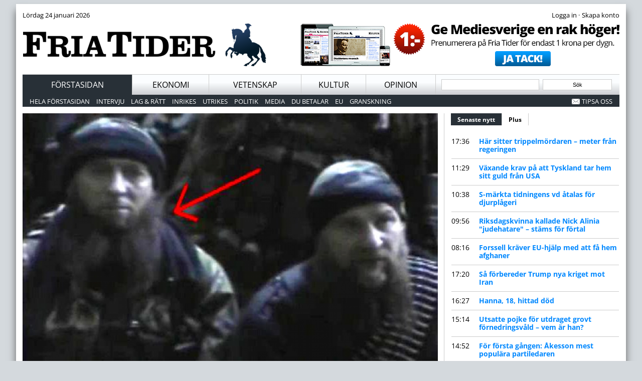

--- FILE ---
content_type: text/html; charset=utf-8
request_url: https://www.friatider.se/fick-stanna-trots-att-han-d-mts-till-utvisning-talas-nu-f-r-terrorplaner
body_size: 15376
content:
<!DOCTYPE html PUBLIC "-//W3C//DTD XHTML+RDFa 1.0//EN"
  "http://www.w3.org/MarkUp/DTD/xhtml-rdfa-1.dtd">
<html xmlns="http://www.w3.org/1999/xhtml" xml:lang="sv" version="XHTML+RDFa 1.0" dir="ltr">

<head profile="http://www.w3.org/1999/xhtml/vocab">
  <script async src="https://www.googletagmanager.com/gtag/js?id=UA-28724377-1"></script>
  <script>
    window.dataLayer = window.dataLayer || [];
    function gtag(){dataLayer.push(arguments);}
    gtag('js', new Date());
    gtag('config', 'UA-28724377-1');
  </script>
  <!-- Google tag (gtag.js) -->
  <script async src="https://www.googletagmanager.com/gtag/js?id=G-F9G6QRECJM"></script>
  <script>
    window.dataLayer = window.dataLayer || [];
    function gtag(){dataLayer.push(arguments);}
    gtag('js', new Date());
    gtag('config', 'G-F9G6QRECJM');
  </script>
  <link type="text/css" rel="stylesheet" href="/sites/default/files/advagg_css/css__AzB569YoKi9BvZ3KMFiYkkRwSOfZn2gcLpQmytGyqvU__VwZz71TKVoFz2zYtwGzqnwQxf1O7Q8F_bkzp9mgx_wo__T0I3cJFBMs3n0e3C6NkAK74D6YwmIAA5RhG1P0MpHKk.css" media="all" />
<style type="text/css" media="all">
/* <![CDATA[ */
@font-face{font-family:'Open Sans';font-style:normal;font-weight:300;src:url(https://fonts.gstatic.com/l/font?kit=memSYaGs126MiZpBA-UvWbX2vVnXBbObj2OVZyOOSr4dVJWUgsiH0B4gaVQ&skey=62c1cbfccc78b4b2&v=v44) format('woff'),url(https://fonts.gstatic.com/s/opensans/v44/memSYaGs126MiZpBA-UvWbX2vVnXBbObj2OVZyOOSr4dVJWUgsiH0B4gaVc.ttf) format('truetype');}@font-face{font-family:'Open Sans';font-style:normal;font-weight:400;src:url(https://fonts.gstatic.com/l/font?kit=memSYaGs126MiZpBA-UvWbX2vVnXBbObj2OVZyOOSr4dVJWUgsjZ0B4gaVQ&skey=62c1cbfccc78b4b2&v=v44) format('woff'),url(https://fonts.gstatic.com/s/opensans/v44/memSYaGs126MiZpBA-UvWbX2vVnXBbObj2OVZyOOSr4dVJWUgsjZ0B4gaVc.ttf) format('truetype');}@font-face{font-family:'Open Sans';font-style:normal;font-weight:700;src:url(https://fonts.gstatic.com/l/font?kit=memSYaGs126MiZpBA-UvWbX2vVnXBbObj2OVZyOOSr4dVJWUgsg-1x4gaVQ&skey=62c1cbfccc78b4b2&v=v44) format('woff'),url(https://fonts.gstatic.com/s/opensans/v44/memSYaGs126MiZpBA-UvWbX2vVnXBbObj2OVZyOOSr4dVJWUgsg-1x4gaVc.ttf) format('truetype');}@font-face{font-family:'Open Sans';font-style:normal;font-weight:800;src:url(https://fonts.gstatic.com/l/font?kit=memSYaGs126MiZpBA-UvWbX2vVnXBbObj2OVZyOOSr4dVJWUgshZ1x4gaVQ&skey=62c1cbfccc78b4b2&v=v44) format('woff'),url(https://fonts.gstatic.com/s/opensans/v44/memSYaGs126MiZpBA-UvWbX2vVnXBbObj2OVZyOOSr4dVJWUgshZ1x4gaVc.ttf) format('truetype');}@font-face{font-family:'Open Sans Condensed';font-style:normal;font-weight:300;src:url(https://fonts.gstatic.com/l/font?kit=z7NFdQDnbTkabZAIOl9il_O6KJj73e7Ff1GhDuXMQQ&skey=2f86f64984be1bbf&v=v24) format('woff'),url(https://fonts.gstatic.com/s/opensanscondensed/v24/z7NFdQDnbTkabZAIOl9il_O6KJj73e7Ff1GhDuXMQg.ttf) format('truetype');}

/* ]]> */
</style>
  <!--[if IE]><![endif]-->
<link rel="dns-prefetch" href="//fonts.gstatic.com" />
<link rel="preconnect" href="//fonts.gstatic.com" crossorigin="" />
<meta http-equiv="Content-Type" content="text/html; charset=utf-8" />
<meta name="Generator" content="Drupal 7 (http://drupal.org)" />
<link rel="canonical" href="/fick-stanna-trots-att-han-d-mts-till-utvisning-talas-nu-f-r-terrorplaner" />
<link rel="shortlink" href="/node/17111" />
<link rel="shortcut icon" href="https://www.friatider.se/sites/default/files/favicon.ico" type="image/vnd.microsoft.icon" />
  <title>Fick stanna i Sverige trots att han dömts till utvisning – åtalas nu för terrorplaner | Fria Tider</title>
    <meta property="og:title" content="Fick stanna i Sverige trots att han dömts till utvisning – åtalas nu för terrorplaner" />
  <meta property="og:type" content="article" />
  <meta property="article:publisher" content="https://www.facebook.com/friatider">
  <meta property="article:section" content="Granskning" />
  <meta property="lp:section" content="Granskning" />
  <meta property="lp:url" content="http://www.friatider.se/fick-stanna-trots-att-han-d-mts-till-utvisning-talas-nu-f-r-terrorplaner" />
  <meta property="og:url" content="http://www.friatider.se/fick-stanna-trots-att-han-d-mts-till-utvisning-talas-nu-f-r-terrorplaner" />
  <meta property="og:created" content="1446203854" />
  <meta property="fb:app_id" content="214142758923293" /> 
  <meta property="og:locale" content="sv_SE" />
  <meta property="og:site_name" content="Fria Tider" />
  <meta property="og:description" content="Satt i Järfälla och instruerade sonen att spränga fängelse i Syrien, enligt åklagaren. Ayndi Aydamirov, 46, är tidigare dömd för grovt vapenbrott." />
  <meta property="og:image" content="https://www.friatider.se/sites/default/files/styles/wide/public/tjet.png?itok=HityMv8k" />
  <meta property="og:image:type" content="image/png" />
  <meta property="og:image:width" content="623" />
  <meta property="og:image:height" content="406" />
    <link rel="apple-touch-icon" sizes="152x152" href="https://www.friatider.se/sites/all/themes/carolus/images/touch-icon-ipad-retina.png">
  <link rel="image_src" href="https://www.friatider.se/sites/default/files/styles/wide/public/tjet.png?itok=HityMv8k">
  <link rel="canonical" href="http://www.friatider.se/fick-stanna-trots-att-han-d-mts-till-utvisning-talas-nu-f-r-terrorplaner">
  <meta name="viewport" content="width=device-width, initial-scale=1.0" />
  <meta name="description" content="Satt i Järfälla och instruerade sonen att spränga fängelse i Syrien, enligt åklagaren. Ayndi Aydamirov, 46, är tidigare dömd för grovt vapenbrott." />
  <meta name="author" content="Fria Tider Granskning" />
  <meta name="twitter:image" content="https://www.friatider.se/sites/default/files/styles/wide/public/tjet.png?itok=HityMv8k" />
  <meta name="twitter:site" content="@friatider" />
  <meta name="twitter:card" content="summary_large_image" />
  <meta name="twitter:url" content="http://www.friatider.se/fick-stanna-trots-att-han-d-mts-till-utvisning-talas-nu-f-r-terrorplaner" />  
  <meta name="twitter:title" content="Fick stanna i Sverige trots att han dömts till utvisning – åtalas nu för terrorplaner" />
  <meta name="twitter:description" content="Satt i Järfälla och instruerade sonen att spränga fängelse i Syrien, enligt åklagaren. Ayndi Aydamirov, 46, är tidigare dömd för grovt vapenbrott." />
</head>
<body class="html not-front not-logged-in no-sidebars page-node page-node- page-node-17111 node-type-article section-default format-ultrawide format-pseudowide" >
  <div id="fb-root"></div>

    <div id="wrapper"><div id="header"><div class="top-bar"><div class="left"><div class="region region-top-bar-left"> <div id="block-block-10" class="block block-block">

    
  <div class="content">
    Lördag 24 januari 2026<br />  </div>
</div>
</div></div><div class="right"><div class="region region-top-bar-right"> <div id="block-block-2" class="block block-block">

    
  <div class="content">
    <div class="login-top-bar"><form action="/user/login" method="post" id="user-login" accept-charset="UTF-8"><input type="hidden" name="openid_identifier" value="http://openid.friatider.se" /><input type="hidden" name="form_id" value="user_login" /><input type="hidden" name="openid.return_to" value="http://www.friatider.se/openid/authenticate?destination=user" /><div class="form-actions form-wrapper" id="edit-actions"><input class="form-submit-text" type="submit" id="edit-submit" name="op" value="Logga in" /> &middot; <input type="button" value="Skapa konto" class="form-submit-text" onclick="location.href='https://konto.friatider.se/plus/signup';"></form></div></div>  </div>
</div>
</div></div></div><div id="top"><div class="section-header"> <a href="https://www.friatider.se"><img alt="Hem" src="https://www.friatider.se/sites/default/files/styles/section_logo/public/FriaTider_main_logo_0.png?itok=bMQfYuel" width="504" height="85" style="max-width:504px;width:44%" class="left" /></a> <a href="/taxonomy/term/33"><img alt="Granskning" src="https://www.friatider.se/sites/default/files/styles/section_logo/public/ad_1.png?itok=YPyi_1pk" width="643" height="85" style="max-width:643px;width:56%;" class="right" /></a></div></div><div id="navigation_first"><ul id="main-menu" class="links inline clearfix"><li class="menu-931 active-trail first"><a href="/node" title="" class="active-trail">Förstasidan</a></li><li class="menu-913"><a href="/ekonomi" title="Ekonomi">Ekonomi</a></li><li class="menu-912"><a href="/vetenskap" title="Vetenskap">Vetenskap</a></li><li class="menu-1590"><a href="/kultur" title="Kulturnyheter, film, litteratur, essä och blogg från Fria Tiders kulturredaktion.">Kultur</a></li><li class="menu-1394 last"><a href="/opinion" title="Ledare, debattartiklar, insändare och annat från Fria Tider Debatt.">Opinion</a></li></ul><div class="touch_navigation"><div class="region region-touch-navigation"><div id="block-block-1" class="block block-block"><div class="content"><ul class="touch-menu"><li><a href="http://www.friatider.se/">Startsidan</a></li><li><a onclick="jQuery('.ticker').toggle();jQuery('#main-menu').hide();jQuery('#navigation_second').hide()" href="#">Senaste nytt</a></li><li><a onclick="jQuery('#main-menu').toggle();jQuery('#navigation_second').toggle();jQuery('.ticker').hide()" href="#">Meny</a></li></ul></div></div></div></div><div class="search"><div class="region region-header"><div id="block-search-form" class="container-inline"><div class="content"><form action="/fick-stanna-trots-att-han-d-mts-till-utvisning-talas-nu-f-r-terrorplaner" method="post" id="search-block-form" accept-charset="UTF-8"><div><div class="container-inline"><h2 class="element-invisible">Sökformulär</h2><div class="form-item form-type-textfield form-item-search-block-form"> <input id="s" size="20" type="text" name="search_block_form" value="" maxlength="128" class="form-text" /></div><div class="form-actions form-wrapper" id="edit-actions"><input id="searchsubmit" type="submit" name="op" value="Sök" class="form-submit" /></div><input type="hidden" name="form_id" value="search_block_form" /></div></div></form></div></div></div></div></div><div id="navigation_second"><div class="left"><ul id="secondary-menu" class="links inline clearfix"><li class="menu-932 first"><a href="/" title="">Hela förstasidan</a></li><li class="menu-1583"><a href="/taxonomy/term/82" title="Intervju">Intervju</a></li><li class="menu-998"><a href="/juridik" title="Lag &amp; Rätt">Lag &amp; Rätt</a></li><li class="menu-907"><a href="/inrikes" title="Inrikes">Inrikes</a></li><li class="menu-908"><a href="/utrikes" title="Utrikes">Utrikes</a></li><li class="menu-926"><a href="/taxonomy/term/38" title="Politik">Politik</a></li><li class="menu-924"><a href="/taxonomy/term/36" title="Media">Media</a></li><li class="menu-922"><a href="/taxonomy/term/34" title="Du betalar">Du betalar</a></li><li class="menu-925"><a href="/eu" title="EU">EU</a></li><li class="menu-921 last"><a href="/taxonomy/term/33" title="Granskning">Granskning</a></li></ul></div><div class="right navigation-second-extra"><ul class="links inline"><li><a href="https://www.friatider.se/nyhetstips" class="email popups">Tipsa oss</a></li></ul></div></div></div><div id="container"><div id="col500" class="col"><div class="plainbox w500"><div class="tabs"></div><div class="region region-content"><div id="block-system-main" class="block block-system"><div class="content"><div class="panel-display panel-3col clearfix" ><div class="panel-panel panel-col-first panel-col-500"><div class="inside"><div class="panel-pane pane-node-content" ><div class="pane-content"><div style="display:none" id="node-nid">17111</div><div id="node-17111" class="node node-article node-promoted clearfix"><div class="content"><div class="field field-name-field-image-top field-type-field-collection field-label-hidden"><div class="field-items"><div class="field-item even"> <img src="https://www.friatider.se/sites/default/files/styles/wide/public/tjet.png" width="1600" height="1043" alt="" /><div class="field-slideshow-credit"> <span class="field-slideshow-credit-text"><a class="image-credit" href="https://www.friatider.se/field-collection/field-image-top/15268">&copy;&nbsp;Vaynah</a></span></div><div class="field-slideshow-caption"> <span class="field-slideshow-caption-text">Ayndi Aydamirov, till vänster, deltog i två krig mot Ryssland i Tjetjenien.</span></div></div></div></div><h1>Fick stanna i Sverige trots att han dömts till utvisning – åtalas nu för terrorplaner</h1>Publicerad 30 oktober 2015 kl 12.17<p class="standfirst"><span class='intro'>Granskning. </span><strong>Ayndi Aydamirov, 46, bosatt i Järfälla åtalas idag misstänkt för uppmaning, rekrytering och utbildning till terroristbrott. Han är en före detta tjetjensk krigare som för några år sedan dömdes till utvisning för grovt vapenbrott – men som ändå fick stanna i landet.<br>– Eftersom han är etnisk tjetjen har man inte kunnat verkställa beslutet, säger åklagaren till Fria Tider.</strong></p><div class="bodytext"><div class="rightbox" style="max-height:220px;margin-top:20px;" ><h2>Dela artikeln</h2><style>
html body .fb-share-button iframe {width:120px; margin-top:-0.5px;}
html body .fb-share-button span {width:120px !important; padding-bottom:6px;}
</style><div style="display:table-cell;padding-top:11px;padding-left:0px;margin-left:0px;width:102px;"><a class="twitter-share-button" href="https://twitter.com/intent/tweet?text=Fick+stanna+i+Sverige+trots+att+han+d%C3%B6mts+till+utvisning+%E2%80%93+%C3%A5talas+nu+f%C3%B6r+terrorplaner%3A%0A%0ASatt+i+J%C3%A4rf%C3%A4lla+och+instruerade+sonen+att+spr%C3%A4nga+f%C3%A4ngelse+i+Syrien%2C+enligt+%C3%A5klagaren.%0A%0AAyndi+Aydamirov%2C+46%2C+%C3%A4r+tidigare+d%C3%B6md+f%C3%B6r+grovt+vapenbrott+%28via+%40friatider%29" data-size="large">Twittra</a></div><div style="display:table-cell;padding-left:0px;width:140px;"><div class="fb-share-button" data-href="http://www.friatider.se/fick-stanna-trots-att-han-d-mts-till-utvisning-talas-nu-f-r-terrorplaner" data-layout="button_count" data-size="large"><a target="_blank" href="https://www.facebook.com/sharer/sharer.php?u=http%3A%2F%2Fwww.friatider.se%2Ffick-stanna-trots-att-han-d-mts-till-utvisning-talas-nu-f-r-terrorplaner&amp;src=sdkpreparse" class="fb-xfbml-parse-ignore">Dela</a></div></div><div style="display:block;height:5px;width:80%"></div></div><div class="field field-name-field-body field-type-text-long field-label-hidden"><div class="field-items"><div class="field-item even"><p>Mannen ska ha använt sig av verktyget WhatsApp för att ge instruktioner till sin son, som för tillfället befann sig i Syrien, om hur han skulle tillverka och använda sprängmedel i terrorsammanhang.</p><p>Det har enligt åtalet handlat om muntliga råd och anvisningar samt överlämning av skisser som bland annat visat sprängladdningar, verkningsgrad och skyddsavstånd.</p><p>Instruktionerna ska ha ingått i en plan att placera sprängladdningar vid ett statligt kontrollerat fängelse i Aleppo i Syrien.</p><p><strong>Oklar IS-koppling</strong><br />Det är oklart om brotten har planerats i samarbete med Islamiska staten, IS, eller någon annan känd terrorgrupp, enligt kammaråklagare&nbsp;Ronnie Jacobsson.</p><p>–&nbsp;Sonen har vistats i Pakistan och sedan åkt till Syrien. Exakt på vilken sida sonen har stridit har vi inte kunnat klarlägga riktigt, säger Jacobsson till Fria Tider.</p><p>Ayndi Aydamirov, som är rysk medborgare, har varit känd av Säkerhetspolisen i flera år.</p><p>– Vid något tillfälle har man&nbsp;– på vilket sätt kan jag inte berätta&nbsp;– kommit fram till att man ska göra husrannsakan hos honom. Och i datorn har man anträffat den här kommunikationen mellan honom och sonen, säger Ronnie Jacobsson.</p><p>Brotten, som ska ha begåtts under perioden december 2013 till januari 2014 i Järfälla kommun, är enligt kammaråklagare&nbsp;Ronnie Jacobsson grova eftersom de "innefattat fara för människoliv och för egendom av särskild betydelse samt varit av särskilt farlig art".</p><p><strong>Krigade mot Ryssland</strong><br />46-åringen är en tjetjensk före detta befälhavare som krigat för&nbsp;Hamzat Gelaev och Sjamil Basaev, som båda klassas som terrorister i Ryssland. Efter att ha skadats i strid mot ryssarna tog han sig 2007, tillsammans med sin familj, till Sverige för att söka asyl.</p><p>Migrationsverket beviljade honom dock inte asyl. År 2011 skedde en dramatisk väpnad fritagning ifrån Migrationsverkets förvar i Gävle år 2011, där Aydamirov befann sig i väntan på att avvisas.</p><p>När Ayndi Aydamirov åtta månader senare greps&nbsp;i en lägenhet i Andersberg hittade polisen en pistol, en detonator och en kulsprutepistol. För det dömdes han till ett och ett halvt års fängelse och utvisning för bland annat grovt vapenbrott.</p><p>I samband med domen bedömde Migrationsverket att det inte fanns några hinder i vägen för att utvisa mannen till Ryssland trots att han själv påstod att han hade en "dödsdom" som väntade honom där.</p><p><strong>Fick stanna ändå</strong><br />Men när fängelsestraffet var avtjänat fick Ayndi Aydamirov trots det stanna kvar i Sverige som en fri man.</p><p>– Eftersom han är etniskt tjetjen har man inte kunnat verkställa beslutet med tanke på de risker han löper om han blir skickad till Ryssland, säger kammaråklagare Ronnie Jacobsson till Fria Tider.</p><p>Exakt vilken instans&nbsp;– Migrationsverket, regeringen eller Säpo – det var som beslutade att 46-åringen skulle slippa utvisas är oklart.</p></div></div></div></div></div><hr style='clear:both;' /></div></div></div><div class="panel-pane pane-custom pane-1 pseudo-inside" ><div class="pane-content"></p></div></div><div class="panel-pane pane-views pane-plus-selection" ><div class="pane-content"> <div class="view view-plus-selection view-id-plus_selection view-display-id-block view-dom-id-authcache-plus-selection-block">
        
  
  
      <div class="view-content">
        <div class="views-row views-row-1 views-row-odd views-row-first">
     <div style="display:none" id="node-nid">51725</div> 	<div class="teaser-container ">

 <div class="teaser-wrapper normal">
  <div class="teaser-tr odd  teaser" onclick="window.location='/tre-sd-namndeman-korde-over-domaren-och-utvisade-afghanen'">
      <div class="teaser-title ">
        <h2  class="topline teaser-black">
     <a href="/tre-sd-namndeman-korde-over-domaren-och-utvisade-afghanen">Tre SD-nämndemän körde över domaren och utvisade afghanen</a>
    </h2>
   </div>
   <div class="teaser-image" style="background-image:url('https://www.friatider.se/sites/default/files/styles/medium/public/asil.jpg?itok=l17MDTpu');"></div>   </div>
 </div>

  <div class="teaser_wide">
   <p class="teaser_text">
    <a class="arrow" href="/tre-sd-namndeman-korde-over-domaren-och-utvisade-afghanen">"Jag blev jätteledsen och besviken".</a> 
    Nu har Hanif överklagat domen från Göteborg.<span class="cbubble">0</span>&nbsp;<span class="pl">Plus</span>   </p>
  </div>
</div> 
			<div class="liner "></div>
		<div class="fullclear"></div>
	   </div>
  <div class="views-row views-row-2 views-row-even">
     <div style="display:none" id="node-nid">54319</div> 	<div class="band section-default "><span>WOKELISTAN PÅ RK</span></div>
	<div class="teaser-container ">

 <div class="teaser-wrapper normal">
  <div class="teaser-tr even  teaser" onclick="window.location='/sds-svarta-lista-pa-woke-byrakrater-i-regeringkansliet'">
   <div class="teaser-image" style="background-image:url('https://www.friatider.se/sites/default/files/styles/medium/public/bild-105.jpg?itok=DoNoqDPd');"></div>   <div class="teaser-title ">
        <h2  class="topline teaser-black">
     <a href="/sds-svarta-lista-pa-woke-byrakrater-i-regeringkansliet">Här är SD:s svarta lista på woke-byråkrater i Regeringkansliet</a>
    </h2>
   </div>
      </div>
 </div>

  <div class="teaser_wide">
   <p class="teaser_text">
    <a class="arrow" href="/sds-svarta-lista-pa-woke-byrakrater-i-regeringkansliet">Över 250 namn på tjänstemän som svurit att sabotera för SD.</a> 
    Björn Söder: "Jag har alltid listan med mig."<span class="cbubble">0</span>&nbsp;<span class="pl">Plus</span>   </p>
  </div>
</div> <div class="teaser-related"></div>
			<div class="liner themed-line section-default"></div>
		<div class="fullclear"></div>
	   </div>
  <div class="views-row views-row-3 views-row-odd views-row-last">
     <div style="display:none" id="node-nid">51479</div> 	<div class="teaser-container ">

 <div class="teaser-wrapper normal">
  <div class="teaser-tr odd  teaser" onclick="window.location='/anrika-hotellet-fick-nya-agare-blev-valdtakts-och-kidnappningsbas'">
      <div class="teaser-title ">
        <h2  class="topline teaser-black">
     <a href="/anrika-hotellet-fick-nya-agare-blev-valdtakts-och-kidnappningsbas">Anrika hotellet fick nya ägare – blev våldtäkts- och kidnappningsbas</a>
    </h2>
   </div>
   <div class="teaser-image" style="background-image:url('https://www.friatider.se/sites/default/files/styles/medium/public/hotel_1.jpg?itok=MsaNQczw');"></div>   </div>
 </div>

  <div class="teaser_wide">
   <p class="teaser_text">
    <a class="arrow" href="/anrika-hotellet-fick-nya-agare-blev-valdtakts-och-kidnappningsbas">Efter irakiska familjens köp av Skänninge stadshotell.</a> 
    Ägaren hyllades som lokalhjälte – åtalas nu för människorov, flickvåldtäkt, i lokalerna.<span class="cbubble">0</span>&nbsp;<span class="pl">Plus</span>   </p>
  </div>
</div> 
			<div class="liner "></div>
		<div class="fullclear"></div>
	   </div>
    </div>
  
  
  
  
  
  
</div></div></div></div></div><div class="panel-panel panel-col panel-col-350"><div class="inside"><div class="panel-pane pane-block pane-quicktabs-ticker-default nodown pane-quicktabs ticker" ><div class="pane-content"> <div  id="quicktabs-ticker_default" class="quicktabs-wrapper quicktabs-style-nostyle"><div class="item-list"><ul class="quicktabs-tabs quicktabs-style-nostyle"><li class="active first"><a href="/node?qt-ticker_default=0#qt-ticker_default" id="quicktabs-tab-ticker_default-0" class="quicktabs-tab quicktabs-tab-block quicktabs-tab-block-views-delta-default-ticker-block-1 active">Senaste nytt</a></li>
<li class="last"><a href="/node?qt-ticker_default=1#qt-ticker_default" id="quicktabs-tab-ticker_default-1" class="quicktabs-tab quicktabs-tab-block quicktabs-tab-block-views-delta-plus-ticker-block-1 active">Plus</a></li>
</ul></div><div id="quicktabs-container-ticker_default" class="quicktabs_main quicktabs-style-nostyle"><div  id="quicktabs-tabpage-ticker_default-0" class="quicktabs-tabpage "><div id="block-views-default-ticker-block-1" class="block block-views">

    
  <div class="content">
    <div class="view view-default-ticker view-id-default_ticker view-display-id-block_1 view-dom-id-a77f0e89f9df89e1c364ea0f5340eec9">
        
  
  
      <div class="view-content">
      <div class="item-list">    <ul>          <li class="views-row views-row-1 views-row-odd views-row-first">  
  <span class="views-field views-field-created">        <span class="field-content">17:36</span>  </span>  
  <span class="views-field views-field-title">        <span class="field-content"><a href="/har-sitter-trippelmordaren-meter-fran-regeringen">Här sitter trippelmördaren – meter från regeringen</a></span>  </span></li>
          <li class="views-row views-row-2 views-row-even">  
  <span class="views-field views-field-created">        <span class="field-content">11:29</span>  </span>  
  <span class="views-field views-field-title">        <span class="field-content"><a href="/vaxande-krav-pa-att-tyskland-tar-hem-sitt-guld-fran-usa">Växande krav på att Tyskland tar hem sitt guld från USA</a></span>  </span></li>
          <li class="views-row views-row-3 views-row-odd">  
  <span class="views-field views-field-created">        <span class="field-content">10:38</span>  </span>  
  <span class="views-field views-field-title">        <span class="field-content"><a href="/s-markta-tidningens-vd-atalas-djurplageri">S-märkta tidningens vd åtalas för djurplågeri</a></span>  </span></li>
          <li class="views-row views-row-4 views-row-even">  
  <span class="views-field views-field-created">        <span class="field-content">09:56</span>  </span>  
  <span class="views-field views-field-title">        <span class="field-content"><a href="/riksdagskvinna-kallade-nick-alinia-judehatare-stams-fortal">Riksdagskvinna kallade Nick Alinia &quot;judehatare&quot; – stäms för förtal</a></span>  </span></li>
          <li class="views-row views-row-5 views-row-odd">  
  <span class="views-field views-field-created">        <span class="field-content">08:16</span>  </span>  
  <span class="views-field views-field-title">        <span class="field-content"><a href="/forssell-kraver-eu-hjalp-med-att-fa-hem-afghaner">Forssell kräver EU-hjälp med att få hem afghaner</a></span>  </span></li>
          <li class="views-row views-row-6 views-row-even">  
  <span class="views-field views-field-created">        <span class="field-content">17:20</span>  </span>  
  <span class="views-field views-field-title">        <span class="field-content"><a href="/sa-forbereder-trump-nya-kriget-mot-iran">Så förbereder Trump nya kriget mot Iran</a></span>  </span></li>
          <li class="views-row views-row-7 views-row-odd">  
  <span class="views-field views-field-created">        <span class="field-content">16:27</span>  </span>  
  <span class="views-field views-field-title">        <span class="field-content"><a href="/hanna-18-hittad-dod">Hanna, 18, hittad död</a></span>  </span></li>
          <li class="views-row views-row-8 views-row-even">  
  <span class="views-field views-field-created">        <span class="field-content">15:14</span>  </span>  
  <span class="views-field views-field-title">        <span class="field-content"><a href="/utsatte-pojke-utdraget-grovt-fornedringsvald-vem-ar-han">Utsatte pojke för utdraget grovt förnedringsvåld – vem är han?</a></span>  </span></li>
          <li class="views-row views-row-9 views-row-odd">  
  <span class="views-field views-field-created">        <span class="field-content">14:52</span>  </span>  
  <span class="views-field views-field-title">        <span class="field-content"><a href="/forsta-gangen-akesson-mest-populara-partiledaren">För första gången: Åkesson mest populära partiledaren</a></span>  </span></li>
          <li class="views-row views-row-10 views-row-even">  
  <span class="views-field views-field-created">        <span class="field-content">13:42</span>  </span>  
  <span class="views-field views-field-title">        <span class="field-content"><a href="/vansterextremist-haktad-hot-mot-ministrar">Vänsterextremist häktad för hot mot ministrar</a></span>  </span></li>
          <li class="views-row views-row-11 views-row-odd">  
  <span class="views-field views-field-created">        <span class="field-content">12:22</span>  </span>  
  <span class="views-field views-field-title">        <span class="field-content"><a href="/sveriges-kriminella-omsatter-en-miljard-om-dagen">Sveriges kriminella omsätter en miljard om dagen</a></span>  </span></li>
          <li class="views-row views-row-12 views-row-even views-row-last">  
  <span class="views-field views-field-created">        <span class="field-content">10:55</span>  </span>  
  <span class="views-field views-field-title">        <span class="field-content"><a href="/wef-budskapet-judar-och-muslimer-maste-ga-samman-mot-gamla-europeer">WEF-budskapet: Judar och muslimer måste gå samman mot &quot;gamla européer&quot;</a></span>  </span></li>
      </ul></div>    </div>
  
  
  
  
      <div class="view-footer">
      <div style="text-align:right"><a class="arrow" href="http://www.friatider.se/nyhetsdygnet">Nyhetsdygnet</a></div>
    </div>
  
  
</div>  </div>
</div>
</div></div></div></div></div><div class="panel-pane pane-views-panes pane-node-list-panel-pane-4 section-default" ><h2 class="pane-title"> Nyheter från förstasidan</h2><div class="pane-content"><div class="view view-node-list view-id-node_list view-display-id-panel_pane_4 view-dom-id-dd0be6c3386220ffe172d25a64259f8f"><div class="view-content"><div class="views-row views-row-1 views-row-odd views-row-first views-row-last"> <a href="/utsatte-pojke-utdraget-grovt-fornedringsvald-vem-ar-han"><img src="https://www.friatider.se/sites/default/files/styles/w336_4x3/public/image-28_0.jpg" width="336" height="252" alt="" /></a><h2 class="topline teaser-black"><a href="/utsatte-pojke-utdraget-grovt-fornedringsvald-vem-ar-han">Utsatte pojke för utdraget grovt förnedringsvåld – vem är han?</a></h2><div class="teaser-text odd"><p class="teaser_text"> <a class="arrow" href="/utsatte-pojke-utdraget-grovt-fornedringsvald-vem-ar-han">Polisen vädjar om hjälp.</a>	Hittade videon av en slump i beslagtagen mobil – både offer och förövare är okända.<span class="cbubble">0</span>&nbsp;</p></div></div></div></div></div></div><div class="panel-pane pane-views-panes pane-node-list-panel-pane-3 section-business" ><h2 class="pane-title"> Ekonominyheter</h2><div class="pane-content"><div class="view view-node-list view-id-node_list view-display-id-panel_pane_3 view-dom-id-f006d765818f6ebf88307b1ec0ba792f"><div class="view-content"><div class="views-row views-row-1 views-row-odd views-row-first views-row-last"><div class="ds-1col node node-article node-promoted view-mode-narrow_teaser clearfix"> <a href="/stockholmsborsen-vantas-falla-imorgon-men-inte-detta-bolag"><img src="https://www.friatider.se/sites/default/files/styles/w300_panorama/public/181022_loulev01_ombasering_bodo4227_0.jpg" width="300" height="145" alt="" /></a><div class="teaser-text even"><h2 class="topline teaser-narrow"> <a href="/stockholmsborsen-vantas-falla-imorgon-men-inte-detta-bolag">Stockholmsbörsen väntas falla imorgon – men inte detta bolag</a></h2><p class="teaser_text"> <a class="arrow" href="/stockholmsborsen-vantas-falla-imorgon-men-inte-detta-bolag">Trump skapar osäkerhet bland USA:s allierade..</a> Svenska jätten vinnare när Grönland kraschar förtroendet för amerikansk försvarsindustri.<span class="cbubble">0</span>&nbsp;</p></div><div class="liner"></div></div></div></div></div></div></div><div class="panel-pane pane-views-panes pane-node-list-panel-pane-1" ><div class="pane-content"><div class="view view-node-list view-id-node_list view-display-id-panel_pane_1 view-dom-id-24aef4d4cdd9f0965c4b0a424ca72f13"><div class="view-content"><div class="views-row views-row-1 views-row-odd views-row-first"> <span class="views-field views-field-created"> <span class="field-content">07:56</span> </span> <span class="views-field views-field-title"> <span class="field-content"><a href="/guldpriset-pa-ny-rekordniva-4">Guldpriset på ny rekordnivå</a></span> </span></div><div class="views-row views-row-2 views-row-even"> <span class="views-field views-field-created"> <span class="field-content">11:01</span> </span> <span class="views-field views-field-title"> <span class="field-content"><a href="/kraftiga-ras-bitcoin">Kraftiga ras för bitcoin</a></span> </span></div><div class="views-row views-row-3 views-row-odd"> <span class="views-field views-field-created"> <span class="field-content">10:54</span> </span> <span class="views-field views-field-title"> <span class="field-content"><a href="/riksbanken-ror-inte-rantan">Riksbanken rör inte räntan</a></span> </span></div><div class="views-row views-row-4 views-row-even"> <span class="views-field views-field-created"> <span class="field-content">09:54</span> </span> <span class="views-field views-field-title"> <span class="field-content"><a href="/oljepriset-rusar-efter-attacken">Oljepriset rusar efter attacken</a></span> </span></div><div class="views-row views-row-5 views-row-odd"> <span class="views-field views-field-created"> <span class="field-content">10:01</span> </span> <span class="views-field views-field-title"> <span class="field-content"><a href="/svensk-bnp-krymper-ovantat">Svensk BNP krymper oväntat</a></span> </span></div><div class="views-row views-row-6 views-row-even"> <span class="views-field views-field-created"> <span class="field-content">06:10</span> </span> <span class="views-field views-field-title"> <span class="field-content"><a href="/svenskar-sparar-allt-mindre">Svenskar sparar allt mindre</a></span> </span></div><div class="views-row views-row-7 views-row-odd"> <span class="views-field views-field-created"> <span class="field-content">12:00</span> </span> <span class="views-field views-field-title"> <span class="field-content"><a href="/ica-tar-endast-kontanter-idag">Idag tar Ica endast kontanter</a></span> </span></div><div class="views-row views-row-8 views-row-even"> <span class="views-field views-field-created"> <span class="field-content">03:56</span> </span> <span class="views-field views-field-title"> <span class="field-content"><a href="/usa-borserna-kraschar-vidare">USA-börserna kraschar vidare</a></span> </span></div><div class="views-row views-row-9 views-row-odd"> <span class="views-field views-field-created"> <span class="field-content">03:05</span> </span> <span class="views-field views-field-title"> <span class="field-content"><a href="/usa-inflationen-minskar">USA-inflationen minskar</a></span> </span></div><div class="views-row views-row-10 views-row-even"> <span class="views-field views-field-created"> <span class="field-content">09:30</span> </span> <span class="views-field views-field-title"> <span class="field-content"><a href="/stockholmsborsen-pa-plus-igen">Stockholmsbörsen på plus igen</a></span> </span></div><div class="views-row views-row-11 views-row-odd"> <span class="views-field views-field-created"> <span class="field-content">10:48</span> </span> <span class="views-field views-field-title"> <span class="field-content"><a href="/borsen-fortsatter-falla">Börsen fortsätter falla</a></span> </span></div><div class="views-row views-row-12 views-row-even views-row-last"> <span class="views-field views-field-created"> <span class="field-content">06:23</span> </span> <span class="views-field views-field-title"> <span class="field-content"><a href="/svensk-vapenexport-slar-rekord">Svensk vapenexport slår rekord</a></span> </span></div></div></div></div></div><div class="panel-pane pane-custom pane-2" ><div class="pane-content"><hr /></div></div><div class="panel-pane pane-custom pane-3" ><div class="pane-content"><p><img alt="Antiwar.com" src="/sites/all/themes/carolus/images/partners/antiwar.png" /></p><p class="nodown">Utrikespolitiska nyheter med fokus på icke-interventionism.</p></div></div><div class="panel-pane pane-block pane-aggregator-feed-11 arrows pane-aggregator" ><div class="pane-content"><div class="item-list"><ul><li class="first"><a href="https://www.antiwar.com/blog/2026/01/22/john-mearsheimer-on-doing-battle-with-piers/">John Mearsheimer on Doing Battle With Piers</a></li><li><a href="https://www.antiwar.com/blog/2026/01/22/greenland-is-not-our-territory-and-it-never-will-be/">Greenland Is Not ‘Our Territory’ and It Never Will Be</a></li><li><a href="https://www.antiwar.com/blog/2026/01/21/john-mearsheimer-the-trump-plan-to-wreck-iran/">John Mearsheimer: The Trump Plan To Wreck Iran</a></li><li><a href="https://www.antiwar.com/blog/2026/01/21/william-astore-were-building-a-bigger-war-hammer/">William Astore: We’re Building a Bigger War Hammer</a></li><li class="last"><a href="https://www.antiwar.com/blog/2026/01/20/every-time-the-media-sides-with-the-discredited-apologists-for-genocide/">Every Time, the Media Sides With the Discredited Apologists for Genocide</a></li></ul></div></div></div></div></div></div></div></div></div></div></div><div id="col350" class="col"></div></div><div id="footer"><div class="page_bottom"></div><div class="page_footer"><div class="footer_wrapper"><div class="last_line">FT News Group O&Uuml;. Momsreg. nr EE101654753. <a href="http://www.friatider.se/sites/default/files/gdpr.pdf" target="_blank">Dataskyddspolicy.</a></div><div class="credit_line"><div class="region region-footer"><div id="block-system-powered-by" class="block block-system"><div class="content"> <span>Drivs av <a href="https://www.drupal.org">Drupal</a></span></div></div></div></div></div></div></div></div>    <script src="/sites/default/files/advagg_js/js__pQp0uuNv0mpt5ehInBWXjY_JXLRfWDoyuMJ7oOAANKA__OVRmT4MFviz9IHMI86Njuvr_YN73Xs1bNLlqDWCGlBU__T0I3cJFBMs3n0e3C6NkAK74D6YwmIAA5RhG1P0MpHKk.js"></script>
<script>
<!--//--><![CDATA[//><!--
jQuery.extend(Drupal.settings,{"basePath":"\/","pathPrefix":"","setHasJsCookie":0,"ajaxPageState":{"theme":"carolus","theme_token":"INIy4pl_HjpWzU0LQqchNE8v1SM5Idbn8P1-zBOmA9w","js":{"sites\/default\/files\/minify\/jquery.1.4.4.min.js":1,"sites\/default\/files\/minify\/jquery-extend-3.4.0.1.4.4.min.js":1,"misc\/jquery-html-prefilter-3.5.0-backport.js":1,"sites\/default\/files\/minify\/jquery.once.1.2.min.js":1,"sites\/default\/files\/minify\/drupal.min.js":1,"sites\/default\/files\/minify\/jquery_dollar.min.js":1,"misc\/jquery.cookie.js":1,"sites\/default\/files\/minify\/jquery.form.2.52.min.js":1,"sites\/default\/files\/minify\/ajax.7.67.min.js":1,"sites\/default\/files\/minify\/views_slideshow_xtra_overlay.min.js":1,"sites\/default\/files\/minify\/progress.min.js":1,"public:\/\/languages\/sv_zlnhRfqRmMr9vN_6VswhoopX3xQuIIcyIaB0puWRNW8.js":1,"sites\/default\/files\/minify\/authcache.min.js":1,"sites\/default\/files\/minify\/spoiler.min.js":1,"sites\/default\/files\/minify\/jquery.cycle.all.min.js":1,"sites\/default\/files\/minify\/field_slideshow.min.js":1,"sites\/default\/files\/minify\/base.min.js":1,"sites\/default\/files\/minify\/quicktabs.min.js":1,"sites\/default\/files\/minify\/ajax_view.min.js":1,"sites\/default\/files\/minify\/ft.min.js":1,"misc\/form-single-submit.js":1,"sites\/default\/files\/minify\/rate.min.js":1},"css":{"modules\/system\/system.base.css":1,"modules\/system\/system.menus.css":1,"modules\/system\/system.messages.css":1,"modules\/system\/system.theme.css":1,"modules\/aggregator\/aggregator.css":1,"modules\/comment\/comment.css":1,"modules\/field\/theme\/field.css":1,"modules\/node\/node.css":1,"modules\/search\/search.css":1,"modules\/user\/user.css":1,"sites\/all\/modules\/views_slideshow_xtra\/views_slideshow_xtra_overlay\/css\/views_slideshow_xtra_overlay.css":1,"sites\/all\/modules\/views\/css\/views.css":1,"sites\/all\/modules\/ckeditor\/css\/ckeditor.css":1,"sites\/all\/modules\/ctools\/css\/ctools.css":1,"sites\/all\/modules\/panels\/css\/panels.css":1,"sites\/all\/modules\/rate\/rate.css":1,"sites\/all\/modules\/spoiler\/spoiler.css":1,"sites\/all\/themes\/carolus\/layouts\/twocol_carolus\/twocol_carolus.css":1,"sites\/all\/modules\/field_slideshow\/field_slideshow.css":1,"sites\/all\/modules\/quicktabs\/css\/quicktabs.css":1,"sites\/all\/modules\/field_collection-FUNKAR\/field_collection.theme.css":1,"sites\/all\/themes\/carolus\/ds_layouts\/narrow_teaser\/narrow_teaser.css":1,"sites\/all\/modules\/rate\/templates\/thumbs-up-down\/thumbs-up-down.css":1,"sites\/all\/themes\/carolus\/style.css":1,"sites\/default\/files\/fontyourface\/font.css":1,"css?family=Open+Sans:300,700,800,regular|Open+Sans+Condensed:300\u0026subset=latin":1}},"authcache":{"q":"node\/17111","cp":{"path":"\/","domain":".www.friatider.se","secure":true},"cl":1157.4074074074074},"field_slideshow":{"field-slideshow-1":{"fx":"scrollHorz","speed":"300","timeout":"8000","pause":0,"start_on_hover":0,"carousel_visible":"3","carousel_scroll":"1","carousel_speed":"500","carousel_vertical":0,"carousel_circular":0,"carousel_follow":0,"carousel_skin":"","pager":"","controls":{"#theme":"field_slideshow_controls","#slideshow_id":1,"#controls_pause":0}}},"views":{"ajax_path":"\/views\/ajax","ajaxViews":{"views_dom_id:e7c004c683b1ed43e3aa5a7c45b75e72":{"view_name":"default_ticker","view_display_id":"block_1","view_args":"","view_path":"node\/17111","view_base_path":null,"view_dom_id":"e7c004c683b1ed43e3aa5a7c45b75e72","pager_element":0},"views_dom_id:dd0be6c3386220ffe172d25a64259f8f":{"view_name":"node_list","view_display_id":"panel_pane_4","view_args":"29\/17111+17111+18413+52428+55142","view_path":"node\/17111","view_base_path":"ftxml\/%\/rss.xml","view_dom_id":"dd0be6c3386220ffe172d25a64259f8f","pager_element":0},"views_dom_id:3dfe6f2294a0f3e00ebf42dde3070a06":{"view_name":"node_list","view_display_id":"panel_pane_4","view_args":"15+90\/17111+17111+18413+52428+55142+57037\/15","view_path":"node\/17111","view_base_path":"ftxml\/%\/rss.xml","view_dom_id":"3dfe6f2294a0f3e00ebf42dde3070a06","pager_element":0},"views_dom_id:f006d765818f6ebf88307b1ec0ba792f":{"view_name":"node_list","view_display_id":"panel_pane_3","view_args":"2\/17111+17111+18413+52428+55142+57037","view_path":"node\/17111","view_base_path":"ftxml\/%\/rss.xml","view_dom_id":"f006d765818f6ebf88307b1ec0ba792f","pager_element":0},"views_dom_id:24aef4d4cdd9f0965c4b0a424ca72f13":{"view_name":"node_list","view_display_id":"panel_pane_1","view_args":"2\/17111+17111+18413+52428+55142+57037+56988","view_path":"node\/17111","view_base_path":"ftxml\/%\/rss.xml","view_dom_id":"24aef4d4cdd9f0965c4b0a424ca72f13","pager_element":0},"views_dom_id:b42deadf79109b0c47f95daf40d7b5a0":{"view_name":"node_list","view_display_id":"panel_pane_4","view_args":"19\/17111+17111+18413+52428+55142+57037+56988\/15","view_path":"node\/17111","view_base_path":"ftxml\/%\/rss.xml","view_dom_id":"b42deadf79109b0c47f95daf40d7b5a0","pager_element":0}}},"urlIsAjaxTrusted":{"\/views\/ajax":true,"\/quicktabs\/ajax\/ticker_default\/0\/block\/views_delta_default_ticker-block_1\/1":true,"\/quicktabs\/ajax\/ticker_default\/1\/block\/views_delta_plus_ticker-block_1\/1":true,"\/fick-stanna-trots-att-han-d-mts-till-utvisning-talas-nu-f-r-terrorplaner":true},"ajax":{"quicktabs-tab-ticker_default-0":{"progress":{"message":"","type":"throbber"},"event":"click","url":"\/quicktabs\/ajax\/ticker_default\/0\/block\/views_delta_default_ticker-block_1\/1"},"quicktabs-tab-ticker_default-1":{"progress":{"message":"","type":"throbber"},"event":"click","url":"\/quicktabs\/ajax\/ticker_default\/1\/block\/views_delta_plus_ticker-block_1\/1"}},"quicktabs":{"qt_ticker_default":{"name":"ticker_default","tabs":[{"bid":"views_delta_default_ticker-block_1","hide_title":1},{"bid":"views_delta_plus_ticker-block_1","hide_title":1}],"field_slideshow":{"field-slideshow-1":{"fx":"scrollHorz","speed":"300","timeout":"8000","pause":0,"start_on_hover":0,"carousel_visible":"3","carousel_scroll":"1","carousel_speed":"500","carousel_vertical":0,"carousel_circular":0,"carousel_follow":0,"carousel_skin":"","pager":"","controls":{"#theme":"field_slideshow_controls","#slideshow_id":1,"#controls_pause":0}}}}},"rate":{"basePath":"\/rate\/vote\/js","destination":"node\/17111"},"CToolsModal":{"closeImage":"\u003Cimg src=\u0022https:\/\/www.friatider.se\/sites\/all\/themes\/carolus\/images\/kryss.png\u0022 alt=\u0022Close window\u0022 title=\u0022Close window\u0022 \/\u003E"}});
//--><!]]>
</script>
  <script type="text/javascript">
  window.___gcfg = {lang: 'sv'};

  (function() {
    var po = document.createElement('script'); po.type = 'text/javascript'; po.async = true;
    po.src = 'https://apis.google.com/js/plusone.js';
    var s = document.getElementsByTagName('script')[0]; s.parentNode.insertBefore(po, s);
  })();
</script>
<script>

jQuery.noConflict()

jQuery.imageMagnify={
 dsettings: {
  magnifyby: 3, //default increase factor of enlarged image
  duration: 500, //default duration of animation, in millisec
  imgopacity: 0.2 //opacify of original image when enlarged image overlays it
  },
 cursorcss: 'url(magnify.cur), -moz-zoom-in', //Value for CSS's 'cursor' attribute, added to original image
 zIndexcounter: 100,

 refreshoffsets:function($window, $target, warpshell){
  var $offsets=$target.offset()
  var winattrs={x:$window.scrollLeft(), y:$window.scrollTop(), w:$window.width(), h:$window.height()}
  warpshell.attrs.x=$offsets.left //update x position of original image relative to page
  warpshell.attrs.y=$offsets.top
  warpshell.newattrs.x=winattrs.x+winattrs.w/2-warpshell.newattrs.w/2
  warpshell.newattrs.y=winattrs.y+winattrs.h/2-warpshell.newattrs.h/2
  if (warpshell.newattrs.x<winattrs.x+5){ //no space to the left?
   warpshell.newattrs.x=winattrs.x+5
  }
  else if (warpshell.newattrs.x+warpshell.newattrs.w > winattrs.x+winattrs.w){//no space to the right?
   warpshell.newattrs.x=winattrs.x+5
  }
  if (warpshell.newattrs.y<winattrs.y+5){ //no space at the top?
   warpshell.newattrs.y=winattrs.y+5
  }
 },

 magnify:function($, $target, options){
  var setting={} //create blank object to store combined settings
  var setting=jQuery.extend(setting, this.dsettings, options)
  var attrs=(options.thumbdimensions)? {w:options.thumbdimensions[0], h:options.thumbdimensions[1]} : {w:$target.outerWidth(), h:$target.outerHeight()}
  var newattrs={}
  newattrs.w=(setting.magnifyto)? setting.magnifyto : Math.round(attrs.w*setting.magnifyby)
  newattrs.h=(setting.magnifyto)? Math.round(attrs.h*newattrs.w/attrs.w) : Math.round(attrs.h*setting.magnifyby)
  $target.css('cursor', jQuery.imageMagnify.cursorcss)
  if ($target.data('imgshell')){
   $target.data('imgshell').$clone.remove()
   $target.css({opacity:1}).unbind('click.magnify')
  }
  var $clone=$target.clone().css({position:'absolute', left:0, top:0, visibility:'hidden', border:'1px solid gray', cursor:'pointer'}).appendTo(document.body)
  $clone.data('$relatedtarget', $target) //save $target image this enlarged image is associated with
  $target.data('imgshell', {$clone:$clone, attrs:attrs, newattrs:newattrs})
  $target.bind('click.magnify', function(e){ //action when original image is clicked on
   var $this=$(this).css({opacity:setting.imgopacity})
   var imageinfo=$this.data('imgshell')
   jQuery.imageMagnify.refreshoffsets($(window), $this, imageinfo) //refresh offset positions of original and warped images
   var $clone=imageinfo.$clone
   $clone.stop().css({zIndex:++jQuery.imageMagnify.zIndexcounter, left:imageinfo.attrs.x, top:imageinfo.attrs.y, width:imageinfo.attrs.w, height:imageinfo.attrs.h, opacity:0, visibility:'visible', display:'block'})
   .animate({opacity:1, left:imageinfo.newattrs.x, top:imageinfo.newattrs.y, width:imageinfo.newattrs.w, height:imageinfo.newattrs.h}, setting.duration,
   function(){ //callback function after warping is complete
    //none added
   }) //end animate
  }) //end click
  $clone.click(function(e){ //action when magnified image is clicked on
   var $this=$(this)
   var imageinfo=$this.data('$relatedtarget').data('imgshell')
   jQuery.imageMagnify.refreshoffsets($(window), $this.data('$relatedtarget'), imageinfo) //refresh offset positions of original and warped images
   $this.stop().animate({opacity:0, left:imageinfo.attrs.x, top:imageinfo.attrs.y, width:imageinfo.attrs.w, height:imageinfo.attrs.h},  setting.duration,
   function(){
    $this.hide()
    $this.data('$relatedtarget').css({opacity:1}) //reveal original image
   }) //end animate
  }) //end click
 }
};

jQuery.fn.imageMagnify=function(options){
 var $=jQuery
 return this.each(function(){ //return jQuery obj
  var $imgref=$(this)
  if (this.tagName!="IMG")
   return true //skip to next matched element
  if (parseInt($imgref.css('width'))>0 && parseInt($imgref.css('height'))>0 || options.thumbdimensions){ //if image has explicit width/height attrs defined
   jQuery.imageMagnify.magnify($, $imgref, options)
  }
  else if (this.complete){ //account for IE not firing image.onload
   jQuery.imageMagnify.magnify($, $imgref, options)
  }
  else{
   $(this).bind('load', function(){
    jQuery.imageMagnify.magnify($, $imgref, options)
   })
  }
 })
};
jQuery.fn.applyMagnifier=function(options){ //dynamic version of imageMagnify() to apply magnify effect to an image dynamically
 var $=jQuery
 return this.each(function(){ //return jQuery obj
  var $imgref=$(this)
  if (this.tagName!="IMG")
   return true //skip to next matched element

 })

};


//** The following applies the magnify effect to images with class="magnify" and optional "data-magnifyby" and "data-magnifyduration" attrs
//** It also looks for links with attr rel="magnify[targetimageid]" and makes them togglers for that image

jQuery(document).ready(function($){
 var $targets=$('.magnify')
 $targets.each(function(i){
  var $target=$(this)
  var options={}
  if ($target.attr('data-magnifyto'))
   options.magnifyto=parseFloat($target.attr('data-magnifyto'))
  if ($target.attr('data-magnifyby'))
   options.magnifyby=parseFloat($target.attr('data-magnifyby'))
  if ($target.attr('data-magnifyduration'))
   options.duration=parseInt($target.attr('data-magnifyduration'))
  $target.imageMagnify(options)
 })
 var $triggers=$('a[rel^="magnify["]')
 $triggers.each(function(i){
  var $trigger=$(this)
  var targetid=$trigger.attr('rel').match(/\[.+\]/)[0].replace(/[\[\]']/g, '') //parse 'id' from rel='magnify[id]'
  $trigger.data('magnifyimageid', targetid)
  $trigger.click(function(e){
   $('#'+$(this).data('magnifyimageid')).trigger('click.magnify')
   e.preventDefault()
  })
 })
})
</script>

<script async defer crossorigin="anonymous" src="https://connect.facebook.net/sv_SE/sdk.js#xfbml=1&version=v16.0&appId=214142758923293&autoLogAppEvents=1" nonce="pVefLE7K"></script>
<script>window.twttr = (function(d, s, id) {
  var js, fjs = d.getElementsByTagName(s)[0],
    t = window.twttr || {};
  if (d.getElementById(id)) return t;
  js = d.createElement(s);
  js.id = id;
  js.src = "https://platform.twitter.com/widgets.js";
  fjs.parentNode.insertBefore(js, fjs);

  t._e = [];
  t.ready = function(f) {
    t._e.push(f);
  };

  return t;
}(document, "script", "twitter-wjs"));</script>
</body>
</html>


--- FILE ---
content_type: text/css
request_url: https://www.friatider.se/sites/default/files/advagg_css/css__AzB569YoKi9BvZ3KMFiYkkRwSOfZn2gcLpQmytGyqvU__VwZz71TKVoFz2zYtwGzqnwQxf1O7Q8F_bkzp9mgx_wo__T0I3cJFBMs3n0e3C6NkAK74D6YwmIAA5RhG1P0MpHKk.css
body_size: 11740
content:
#autocomplete{border:1px solid;overflow:hidden;position:absolute;z-index:100;}#autocomplete ul{list-style:none;list-style-image:none;margin:0;padding:0;}#autocomplete li{background:#fff;color:#000;cursor:default;white-space:pre;zoom:1;}html.js input.form-autocomplete{background-image:url(/misc/throbber-inactive.png);background-position:100% center;background-repeat:no-repeat;}html.js input.throbbing{background-image:url(/misc/throbber-active.gif);background-position:100% center;}html.js fieldset.collapsed{border-bottom-width:0;border-left-width:0;border-right-width:0;height:1em;}html.js fieldset.collapsed .fieldset-wrapper{display:none;}fieldset.collapsible{position:relative;}fieldset.collapsible .fieldset-legend{display:block;}.form-textarea-wrapper textarea{display:block;margin:0;width:100%;-moz-box-sizing:border-box;-webkit-box-sizing:border-box;box-sizing:border-box;}.resizable-textarea .grippie{background:#eee url(/misc/grippie.png) no-repeat center 2px;border:1px solid #ddd;border-top-width:0;cursor:s-resize;height:9px;overflow:hidden;}body.drag{cursor:move;}.draggable a.tabledrag-handle{cursor:move;float:left;height:1.7em;margin-left:-1em;overflow:hidden;text-decoration:none;}a.tabledrag-handle:hover{text-decoration:none;}a.tabledrag-handle .handle{background:url(/misc/draggable.png) no-repeat 6px 9px;height:13px;margin:-0.4em 0.5em;padding:0.42em 0.5em;width:13px;}a.tabledrag-handle-hover .handle{background-position:6px -11px;}div.indentation{float:left;height:1.7em;margin:-0.4em 0.2em -0.4em -0.4em;padding:0.42em 0 0.42em 0.6em;width:20px;}div.tree-child{background:url(/misc/tree.png) no-repeat 11px center;}div.tree-child-last{background:url(/misc/tree-bottom.png) no-repeat 11px center;}div.tree-child-horizontal{background:url(/misc/tree.png) no-repeat -11px center;}.tabledrag-toggle-weight-wrapper{text-align:right;}table.sticky-header{background-color:#fff;margin-top:0;}.progress .bar{background-color:#fff;border:1px solid;}.progress .filled{background-color:#000;height:1.5em;width:5px;}.progress .percentage{float:right;}.ajax-progress{display:inline-block;}.ajax-progress .throbber{background:transparent url(/misc/throbber-active.gif) no-repeat 0px center;float:left;height:15px;margin:2px;width:15px;}.ajax-progress .message{padding-left:20px;}tr .ajax-progress .throbber{margin:0 2px;}.ajax-progress-bar{width:16em;}.container-inline div,.container-inline label{display:inline;}.container-inline .fieldset-wrapper{display:block;}.nowrap{white-space:nowrap;}html.js .js-hide{display:none;}.element-hidden{display:none;}.element-invisible{position:absolute !important;clip:rect(1px 1px 1px 1px);clip:rect(1px,1px,1px,1px);overflow:hidden;height:1px;}.element-invisible.element-focusable:active,.element-invisible.element-focusable:focus{position:static !important;clip:auto;overflow:visible;height:auto;}.clearfix:after{content:".";display:block;height:0;clear:both;visibility:hidden;}* html .clearfix{height:1%;}*:first-child + html .clearfix{min-height:1%;}
/*})'"*/
ul.menu{border:none;list-style:none;text-align:left;}ul.menu li{margin:0 0 0 0.5em;}ul li.expanded{list-style-image:url(/misc/menu-expanded.png);list-style-type:circle;}ul li.collapsed{list-style-image:url(/misc/menu-collapsed.png);list-style-type:disc;}ul li.leaf{list-style-image:url(/misc/menu-leaf.png);list-style-type:square;}li.expanded,li.collapsed,li.leaf{padding:0.2em 0.5em 0 0;margin:0;}li a.active{color:#000;}td.menu-disabled{background:#ccc;}ul.inline,ul.links.inline{display:inline;padding-left:0;}ul.inline li{display:inline;list-style-type:none;padding:0 0.5em;}.breadcrumb{padding-bottom:0.5em;}ul.primary{border-bottom:1px solid #bbb;border-collapse:collapse;height:auto;line-height:normal;list-style:none;margin:5px;padding:0 0 0 1em;white-space:nowrap;}ul.primary li{display:inline;}ul.primary li a{background-color:#ddd;border-color:#bbb;border-style:solid solid none solid;border-width:1px;height:auto;margin-right:0.5em;padding:0 1em;text-decoration:none;}ul.primary li.active a{background-color:#fff;border:1px solid #bbb;border-bottom:1px solid #fff;}ul.primary li a:hover{background-color:#eee;border-color:#ccc;border-bottom-color:#eee;}ul.secondary{border-bottom:1px solid #bbb;padding:0.5em 1em;margin:5px;}ul.secondary li{border-right:1px solid #ccc;display:inline;padding:0 1em;}ul.secondary a{padding:0;text-decoration:none;}ul.secondary a.active{border-bottom:4px solid #999;}
/*})'"*/
div.messages{background-position:8px 8px;background-repeat:no-repeat;border:1px solid;margin:6px 0;padding:10px 10px 10px 50px;}div.status{background-image:url(/misc/message-24-ok.png);border-color:#be7;}div.status,.ok{color:#234600;}div.status,table tr.ok{background-color:#f8fff0;}div.warning{background-image:url(/misc/message-24-warning.png);border-color:#ed5;}div.warning,.warning{color:#840;}div.warning,table tr.warning{background-color:#fffce5;}div.error{background-image:url(/misc/message-24-error.png);border-color:#ed541d;}div.error,.error{color:#8c2e0b;}div.error,table tr.error{background-color:#fef5f1;}div.error p.error{color:#333;}div.messages ul{margin:0 0 0 1em;padding:0;}div.messages ul li{list-style-image:none;}
/*})'"*/
fieldset{margin-bottom:1em;padding:0.5em;}form{margin:0;padding:0;}hr{border:1px solid gray;height:1px;}img{border:0;}table{border-collapse:collapse;}th{border-bottom:3px solid #ccc;padding-right:1em;text-align:left;}tbody{border-top:1px solid #ccc;}tr.even,tr.odd{background-color:#eee;border-bottom:1px solid #ccc;padding:0.1em 0.6em;}th.active img{display:inline;}td.active{background-color:#ddd;}.item-list .title{font-weight:bold;}.item-list ul{margin:0 0 0.75em 0;padding:0;}.item-list ul li{margin:0 0 0.25em 1.5em;padding:0;}.form-item,.form-actions{margin-top:1em;margin-bottom:1em;}tr.odd .form-item,tr.even .form-item{margin-top:0;margin-bottom:0;white-space:nowrap;}.form-item .description{font-size:0.85em;}label{display:block;font-weight:bold;}label.option{display:inline;font-weight:normal;}.form-checkboxes .form-item,.form-radios .form-item{margin-top:0.4em;margin-bottom:0.4em;}.form-type-radio .description,.form-type-checkbox .description{margin-left:2.4em;}input.form-checkbox,input.form-radio{vertical-align:middle;}.marker,.form-required{color:#f00;}.form-item input.error,.form-item textarea.error,.form-item select.error{border:2px solid red;}.container-inline .form-actions,.container-inline.form-actions{margin-top:0;margin-bottom:0;}.more-link{text-align:right;}.more-help-link{text-align:right;}.more-help-link a{background:url(/misc/help.png) 0 50% no-repeat;padding:1px 0 1px 20px;}.item-list .pager{clear:both;text-align:center;}.item-list .pager li{background-image:none;display:inline;list-style-type:none;padding:0.5em;}.pager-current{font-weight:bold;}#autocomplete li.selected{background:#0072b9;color:#fff;}html.js fieldset.collapsible .fieldset-legend{background:url(/misc/menu-expanded.png) 5px 65% no-repeat;padding-left:15px;}html.js fieldset.collapsed .fieldset-legend{background-image:url(/misc/menu-collapsed.png);background-position:5px 50%;}.fieldset-legend span.summary{color:#999;font-size:0.9em;margin-left:0.5em;}tr.drag{background-color:#fffff0;}tr.drag-previous{background-color:#ffd;}.tabledrag-toggle-weight{font-size:0.9em;}body div.tabledrag-changed-warning{margin-bottom:0.5em;}tr.selected td{background:#ffc;}td.checkbox,th.checkbox{text-align:center;}.progress{font-weight:bold;}.progress .bar{background:#ccc;border-color:#666;margin:0 0.2em;-moz-border-radius:3px;-webkit-border-radius:3px;border-radius:3px;}.progress .filled{background:#0072b9 url(/misc/progress.gif);}
/*})'"*/
#aggregator .feed-source .feed-title{margin-top:0;}#aggregator .feed-source .feed-image img{margin-bottom:0.75em;}#aggregator .feed-source .feed-icon{float:right;display:block;}#aggregator .feed-item{margin-bottom:1.5em;}#aggregator .feed-item-title{margin-bottom:0;font-size:1.3em;}#aggregator .feed-item-meta,#aggregator .feed-item-body{margin-bottom:0.5em;}#aggregator .feed-item-categories{font-size:0.9em;}#aggregator td{vertical-align:bottom;}#aggregator td.categorize-item{white-space:nowrap;}#aggregator .categorize-item .news-item .body{margin-top:0;}#aggregator .categorize-item h3{margin-bottom:1em;margin-top:0;}
/*})'"*/
#comments{margin-top:15px;}.indented{margin-left:25px;}.comment-unpublished{background-color:#fff4f4;}.comment-preview{background-color:#ffffea;}
/*})'"*/
.field .field-label{font-weight:bold;}.field-label-inline .field-label,.field-label-inline .field-items{float:left;}form .field-multiple-table{margin:0;}form .field-multiple-table th.field-label{padding-left:0;}form .field-multiple-table td.field-multiple-drag{width:30px;padding-right:0;}form .field-multiple-table td.field-multiple-drag a.tabledrag-handle{padding-right:.5em;}form .field-add-more-submit{margin:.5em 0 0;}
/*})'"*/
.node-unpublished{background-color:#fff4f4;}.preview .node{background-color:#ffffea;}td.revision-current{background:#ffc;}
/*})'"*/
.search-form{margin-bottom:1em;}.search-form input{margin-top:0;margin-bottom:0;}.search-results{list-style:none;}.search-results p{margin-top:0;}.search-results .title{font-size:1.2em;}.search-results li{margin-bottom:1em;}.search-results .search-snippet-info{padding-left:1em;}.search-results .search-info{font-size:0.85em;}.search-advanced .criterion{float:left;margin-right:2em;}.search-advanced .action{float:left;clear:left;}
/*})'"*/
#permissions td.module{font-weight:bold;}#permissions td.permission{padding-left:1.5em;}#permissions tr.odd .form-item,#permissions tr.even .form-item{white-space:normal;}#user-admin-settings fieldset .fieldset-description{font-size:0.85em;padding-bottom:.5em;}#user-admin-roles td.edit-name{clear:both;}#user-admin-roles .form-item-name{float:left;margin-right:1em;}.password-strength{width:17em;float:right;margin-top:1.4em;}.password-strength-title{display:inline;}.password-strength-text{float:right;font-weight:bold;}.password-indicator{background-color:#C4C4C4;height:0.3em;width:100%;}.password-indicator div{height:100%;width:0%;background-color:#47C965;}input.password-confirm,input.password-field{width:16em;margin-bottom:0.4em;}div.password-confirm{float:right;margin-top:1.5em;visibility:hidden;width:17em;}div.form-item div.password-suggestions{padding:0.2em 0.5em;margin:0.7em 0;width:38.5em;border:1px solid #B4B4B4;}div.password-suggestions ul{margin-bottom:0;}.confirm-parent,.password-parent{clear:left;margin:0;width:36.3em;}.profile{clear:both;margin:1em 0;}.profile .user-picture{float:right;margin:0 1em 1em 0;}.profile h3{border-bottom:1px solid #ccc;}.profile dl{margin:0 0 1.5em 0;}.profile dt{margin:0 0 0.2em 0;font-weight:bold;}.profile dd{margin:0 0 1em 0;}
/*})'"*/
.views_slideshow_main{position:relative;}.views-slideshow-xtra-overlay{z-index:50;position:absolute;top:0;}.views-slideshow-xtra-overlay-row{display:absolute;min-height:10px;}
/*})'"*/
.views-exposed-form .views-exposed-widget{float:left;padding:.5em 1em 0 0;}.views-exposed-form .views-exposed-widget .form-submit{margin-top:1.6em;}.views-exposed-form .form-item,.views-exposed-form .form-submit{margin-top:0;margin-bottom:0;}.views-exposed-form label{font-weight:bold;}.views-exposed-widgets{margin-bottom:.5em;}.views-align-left{text-align:left;}.views-align-right{text-align:right;}.views-align-center{text-align:center;}.views-view-grid tbody{border-top:none;}.view .progress-disabled{float:none;}
/*})'"*/
.rteindent1{margin-left:40px;}.rteindent2{margin-left:80px;}.rteindent3{margin-left:120px;}.rteindent4{margin-left:160px;}.rteleft{text-align:left;}.rteright{text-align:right;}.rtecenter{text-align:center;}.rtejustify{text-align:justify;}.ibimage_left{float:left;}.ibimage_right{float:right;}
/*})'"*/
.ctools-locked{color:red;border:1px solid red;padding:1em;}.ctools-owns-lock{background:#ffffdd none repeat scroll 0 0;border:1px solid #f0c020;padding:1em;}a.ctools-ajaxing,input.ctools-ajaxing,button.ctools-ajaxing,select.ctools-ajaxing{padding-right:18px !important;background:url(/sites/all/modules/ctools/images/status-active.gif) right center no-repeat;}div.ctools-ajaxing{float:left;width:18px;background:url(/sites/all/modules/ctools/images/status-active.gif) center center no-repeat;}
/*})'"*/
div.panel-pane div.admin-links{font-size:xx-small;margin-right:1em;}div.panel-pane div.admin-links li a{color:#ccc;}div.panel-pane div.admin-links li{padding-bottom:2px;background:white;z-index:201;}div.panel-pane div.admin-links:hover a,div.panel-pane div.admin-links-hover a{color:#000;}div.panel-pane div.admin-links a:before{content:"[";}div.panel-pane div.admin-links a:after{content:"]";}div.panel-pane div.panel-hide{display:none;}div.panel-pane div.panel-hide-hover,div.panel-pane:hover div.panel-hide{display:block;position:absolute;z-index:200;margin-top:-1.5em;}div.panel-pane div.feed a{float:right;}
/*})'"*/
.rate-info,.rate-description{clear:left;font-size:0.8em;color:#666;}
/*})'"*/
.spoiler-warning span{font-weight:bold;}.spoiler .spoiler-content{padding:1em;border:1px solid #DDD;background-color:#CCC;color:#CCC;}.spoiler-js{border:1px dotted;padding:1em;}.spoiler-js .spoiler-warning span.spoiler-button{cursor:pointer;background-color:#DDD;padding:4px;border-color:#CECECE #4A4A4A #4A4A4A #CECECE;border-style:solid;border-width:1px 2px 2px 1px;}
/*})'"*/
.panel-3col{}.panel-3col .panel-col-500{float:left;max-width:828px;width:69.6%;padding-right:1%;border-right:1px solid #ccc;margin-bottom:-9999px;padding-bottom:9999px;}.border-right{border-right:1px solid #ccc;}.panel-3col .panel-col-500 .inside{}.panel-3col .panel-col .inside{}.panel-3col .panel-col-350{float:right;width:28.3%;max-width:336px;}.panel-3col .panel-separator{}*/
/*})'"*/
.field-slideshow{overflow:hidden;max-width:100%;}.field-slideshow-slide,.field-slideshow-slide a,.field-slideshow-slide img{max-width:100%;height:auto !important;width:auto !important;}.region-content ul.field-slideshow-pager{list-style-type:none;padding:0;overflow:hidden;}.field-slideshow-pager li{float:left;margin-right:5px;}.jcarousel-clip{overflow:hidden;}.field-slideshow-carousel li{opacity:0.6;}.field-slideshow-carousel li.activeSlide{opacity:1;}.field-slideshow-carousel-wrapper .hidden{display:none;visibility:hidden;}.field-slideshow-controls .play{display:none;}
/*})'"*/
.quicktabs-hide{display:none;}ul.quicktabs-tabs{margin-top:0;}ul.quicktabs-tabs li{display:inline;background:none;list-style-type:none;padding:2px;white-space:nowrap;}
/*})'"*/
.field-collection-container{border-bottom:1px solid #d3d7d9;margin-bottom:1em;}.field-collection-container .field-items .field-item{margin-bottom:10px;}.field-collection-container .field-items .field-items .field-item{margin-bottom:0;}.field-collection-view{padding:1em 0 0.3em 0;margin:0 1em 0 1em;border-bottom:1px dotted #d3d7d9;}.field-collection-view-final{border-bottom:none;}.field-collection-view .entity-field-collection-item{float:left;}.field-collection-view ul.field-collection-view-links{float:right;font-size:0.821em;list-style-type:none;width:auto;margin:0 1em;padding:0;}.field-collection-view .field-label{width:25%;}.field-collection-view .content{margin-top:0;width:100%;}.field-collection-view .entity-field-collection-item{width:100%;}ul.field-collection-view-links li{float:left;}ul.field-collection-view-links li a{margin-right:1em;}.field-collection-container ul.action-links-field-collection-add{float:right;padding:0 0.5em 0 0;margin:0 0 1em 2em;font-size:0.821em;}
/*})'"*/
.teaser-wrapper.narrow h2{}
/*})'"*/
.rate-widget-thumbs_up_down ul{list-style:none;overflow:hidden;}.rate-widget-thumbs_up_down ul li{background-image:none;padding:0;margin:0;}.rate-widget-thumbs_up_down ul li{width:62px;float:left;list-style:none;}.rate-widget-thumbs_up_down ul li a{display:block;float:left;}.rate-widget-thumbs_up_down .percent{float:left;}.rate-thumbs-up-down-btn-up{display:inline-block;background:url(/sites/all/modules/rate/templates/thumbs-up-down/thumbs.png) no-repeat 0 0;width:24px;height:24px;text-indent:-9999px;}.rate-user .rate-thumbs-up-down-btn-up{background:url(/sites/all/modules/rate/templates/thumbs-up-down/thumbs.png) no-repeat 0 -24px;float:right;}.rate-user .rate-thumbs-up-down-btn-up.rate-voted{background:url(/sites/all/modules/rate/templates/thumbs-up-down/thumbs.png) no-repeat 0 0;}.rate-widget-thumbs_up_down .thumb-up a{float:right;}.rate-thumbs-up-down-btn-down{display:inline-block;background:url(/sites/all/modules/rate/templates/thumbs-up-down/thumbs.png) no-repeat 0 -48px;width:24px;height:24px;text-indent:-9999px;}.rate-user .rate-thumbs-up-down-btn-down{background:url(/sites/all/modules/rate/templates/thumbs-up-down/thumbs.png) no-repeat 0 -72px;}.rate-user .rate-thumbs-up-down-btn-down.rate-voted{background:url(/sites/all/modules/rate/templates/thumbs-up-down/thumbs.png) no-repeat 0 -48px;}.rate-thumbs-up-down-rating-up{display:inline-block;width:45px;text-align:right;padding-top:3px;}.rate-thumbs-up-down-rating-down{display:inline-block;width:45px;text-align:left;padding-top:3px;}
/*})'"*/
.image-feed-small a img{height:auto;width:250px;margin-top:-23px;}.image-feed-list{display:inline;}#toolbar{margin:0 0 0 -20px;padding:0 0 0 20px;-moz-box-shadow:10px 3px 20px #000;-webkit-box-shadow:10px 3px 20px #000;box-shadow:10px 3px 20px #000;right:0;width:auto;outline:medium none !important;}#toolbar a{font-weight:normal;}strong,b{font-weight:800;font-family:"Open Sans","Heiti SC Medium","Lucida Grande Bold","Lucida Grande","Helvetica Neue",Arial,sans-serif;}html body .views-slideshow-controls-text-next a,html body .pager-next,html body .views-slideshow-controls-text-previous a,html body .pager-previous a{font-family:"Menlo","Menlo Bold","Open Sans" !important;font-weight:bold !important;}li{margin-left:0px;}body .item-list ul li{margin-left:0px;}html body .item-list ul.arrow li{margin-left:0px;margin-left:14px;}.top-bar{width:100%;font-size:13px !important;padding-bottom:4px;min-height:18px;}#admin-menu{font-size:13px !important;}html body{background-color:#d4d9dd;font-family:"Open Sans","Lucida Grande Bold","Helvetica Neue",Arial,sans-serif;background-repeat:no-repeat;background-size:cover;font-weight:400;font-size:85%;color:black;}.standfirst{line-height:160%;font-size:1.2em;letter-spacing:-0.02em;}.bodytext{float:left;margin-top:-15px !important;}.format-pseudowide .bodytext .field-name-field-body,.format-wide .bodytext .field-name-field-body{max-width:535px;}.bodytext iframe{width:100%;}.bodytext,.field-name-body{line-height:160%;font-size:1.1em;}.field-name-field-list-item ul{list-style:square;font-size:1.5em;font-weight:800;padding-left:10px;margin-left:16px;letter-spacing:-0.02em;line-height:110%;}.format-ultrawide #col500{max-width:100%;width:100%;}.menu-home #secondary-menu li.first a{font-weight:800;}.format-wide .field-name-field-list-item ul,.format-pseudowide .field-name-field-list-item ul{list-style:square;font-size:2em;font-weight:800;letter-spacing:-0.02em;line-height:110%;}.field-name-field-list-item ul li{}.section-header{width:100%;display:table-cell;vertical-align:middle;}.section-header img{display:block;height:auto;}.fb-like{margin-bottom:5px;margin-top:10px;margin-left:10px;}.fb-like iframe{min-width:455px !important;}.addthis_toolbox{margin-left:11px;margin-top:10px;margin-right:-50px;}.teaser-related{width:100%;overflow:hidden;}.teaser-related-wrapper{margin-bottom:9px;margin-top:9px;}.teaser-related .teaser-wrapper{margin-bottom:9px;}.format-ultrawide #col500{width:100%;}#col500 .teaser_wide{margin-top:0px;float:left;}html .top-bar .left{}.region-top-bar-right div{height:20px;padding:0px;margin:0px;display:inline;}.region-top-bar-right input,.region-top-bar-right button,.region-top-bar-right li{display:inline;background:none!important;font-family:"Open Sans",Arial,sans-serif !important;font-size:13px !important;border:none;padding:0!important;padding-left:1px!important;margin:0!important;font-style:normal;font-weight:normal !important;text-decoration:none;color:black !important;}.region-top-bar-right input:hover,button:hover{cursor:pointer;}.field-slideshow-wrapper{width:100% !important;}.field-slideshow,.field-slideshow-slide{width:100% !important;max-width:100% !important;padding-right:0px !important;padding-bottom:0px !important;}.field-slideshow-slide img{width:100% !important;}.field-slideshow-caption{background-color:white;}.field-slideshow-credit-text{float:right;padding-left:10px;color:#666;background:#fff;}.image-credit{padding-left:10px;float:right;color:#666;font-weight:normal;}.image-credit a{color:#666;text-decoration:none;font-weight:normal;}.multiple .field-slideshow-credit-text{margin-right:45px;}.webform-component .form-file{padding:5px;margin-right:10px;}.field-slideshow-controls{height:18px;padding-bottom:3px;margin-right:-1px;padding-right:1px;margin-left:-100%;line-height:18px;margin-top:56.8%;background:white;padding-left:5px;z-index:5;position:relative;text-align:right;float:right;background:#fff;}.field-slideshow-controls a{display:inline-block;width:12px;padding-left:5px;overflow:hidden;}.field-slideshow-controls a.prev:before{content:'\25C0\0000a0\0000a0\0000a0\0000a0';}.field-slideshow-controls a.next:before{content:'\25B6\0000a0\0000a0\0000a0\0000a0';}.bodytext ol li{padding-bottom:13px;padding-right:0;margin-right:0;}.field-name-field-blog-logo{padding-top:13px;border-bottom:3px solid #283037;padding-bottom:8px;border-top:13px solid #283037;}.comment{text-align:right;margin-bottom:15px;display:table;table-layout:fixed;width:100%;}.mobile-rekl{display:none;}.comment #modal-message{display:none;}.comment-user-picture{background:url(/sites/all/themes/carolus/images/comment-arrow.png);background-size:10%;background-repeat:no-repeat;background-position:right;padding-right:20px;float:left;width:70px;overflow:hidden;}.comment-user-picture img{width:70px;}.comment-elements{text-align:left;margin-left:88px;vertical-align:top;padding:10px;margin-right:2px;overflow:hidden;border-radius:5px;background:white;box-shadow:0px 1px 4px rgba(0,0,0,0.2);}.comment-elements .submitted{}.comment-elements .content{width:100%;}.form-submit{border:1px solid #0088ff !important;background-color:#0088ff !important;font-size:1.2em;margin-right:0.4em;font-weight:bold !important;color:white !important;padding:0.2em 1em 0.2em 1em;}#user-profile-form .form-item-mail{display:none;}html body .spoiler-warning span.spoiler-button{padding:0.1em 1em 0.1em 1em !important;color:white !important;font-weight:bold !important;border:1px solid #0088ff !important;font-size:1.1em;background-color:#0088ff !important;margin-bottom:10px;}html body .spoiler-content{margin-top:15px !important;}html body .modal-header.popups-title{background-color:#0088ff;border-color:#0088ff;}.rate-widget{float:left;}.rate-button,.rate-info{display:inline-block;margin-right:10px;}.rate-info{margin-left:-7px;padding-right:10px;padding-top:2px;padding-bottom:2px;}.comment-elements{overflow:hidden;}.comment-elements .links.inline{float:left;}body .comment-permalink{font-weight:normal;color:black;}.comment-elements .field-name-comment-body{margin-top:-9px !important;margin-bottom:-9px !important;padding-top:0 !important;}.comment-elements .links.inline li{border-left:1px solid #ccc;white-space:nowrap;margin-left:-11px;margin-right:11px;padding-left:11px;padding-right:8px;}.comment-elements .links.inline li.comment_forbidden{white-space:normal;}.indented .indented .indented{margin-left:0;}html body.page-user div.tabs{display:none;}html body #col500 .teaser_text{margin-top:9px;margin-bottom:0px;}html body #col250 .teaser_text{margin-top:8px;margin-bottom:0px;}html body #col500 .liner{}.view-full-nodes .views-row-last .liner{display:block;}.views-row-last .liner{display:none;}.view-top-box .liner{display:none !important;}html body #block-views-featured-news-box-top-left.block{margin-bottom:0;}html body #block-views-featured-news-box-top-left .views-row-last .liner{display:block;}#footer h2{font-weight:normal;}input,textarea{max-width:100%;}sup{font-size:8px;margin-left:2px;line-height:3px;}span.pl{background:black;color:white;font-size:0.8em;padding-left:0.2em;padding-right:0.2em;text-transform:uppercase;font-weight:900;}.teaser_image{cursor:pointer;overflow:visible;display:table;background-repeat:no-repeat;}.content .teaser_image{width:100%;}.content .teaser_image.odd{background-position:100% center;}#col250 .teaser_image,body .panel-col-250 .teaser_image{width:100%;background-position:left top !important;background-size:100% auto;}.view-top-box .teaser-text{padding-top:4px;padding-bottom:10px;margin-bottom:-10px;}.teaser-text{background:white;width:100%;}html body .sidebar .view-featured-news-box .teaser-text p{margin:4px 0px 0px 0px !important;}.view-top-box .views-row{display:table;width:100% !important;}.view-top-box .teaser_image{height:270px;display:table-cell;vertical-align:bottom;max-width:100% !important;width:100% !important;}.view .item-list ul.pager a,.view .item-list ul.pager li{background:none !important;padding:0 !important;margin:0 !important;}.view .item-list ul.pager{height:16px;margin:0px;padding:0px;text-align:right;width:100%;}#quicktabs-container-tickertabs{overflow:hidden;background:white;}#quicktabs-container-tickertabs ul.pager{margin-right:4%;}.view-top-box ul.pager{padding-top:0px;height:20px;width:100%;text-align:right;}.view .item-list ul.pager li{margin:0px;padding:0px;}.view .item-list ul.pager li.pager-previous a{padding-right:0px;padding-left:10px;margin:0px;}.view .item-list ul.pager li.pager-next a{padding-right:0px;padding-left:10px;margin:0px;}.view .item-list ul.pager li.pager-current{padding-right:7px;padding-left:17px;}.comment-reply .ajax-progress .throbber{margin-left:0px !important;}.ajax-progress .throbber{background:transparent url(/sites/all/themes/carolus/images/working.gif) no-repeat 0px 0px;float:left;height:15px;width:15px;margin-left:-18px;margin-right:-16px;margin-top:1px;margin-bottom:-11px;position:absolute;z-index:10;}.left{float:left;}.right{float:right;}.views_slideshow_cycle_main{position:relative;z-index:1;}.views-slideshow-controls-text{float:right;position:relative;margin-top:-80px;margin-right:35px;z-index:2;}.views-slideshow-controls-text a:hover,.views-slideshow-controls-text-next,.views-slideshow-controls-text-previous{text-decoration:none !important;border-bottom:0 !important;-moz-text-decoration-style:none !important;}.views-slideshow-controls-text-next{margin-left:5px;}.teaser-tr{display:table-row;cursor:pointer;}.teaser-title{display:table-cell;background:white;}.even .teaser-title{border-left:8px solid white;width:60%}.odd .teaser-title{border-right:8px solid white;width:60%}html body .teaser-title.full-title{border:0;width:100%;}.teaser-image{display:table-cell;width:38%;text-align:center;vertical-align:middle;max-width:220px;background-position:center;background-repeat:no-repeat;overflow:hidden;}.teaser_base{padding-top:0px;background:white;clear:both;display:table-cell;}#col250 .teaser_base{width:100%;}.content .teaser_base{width:60%;height:auto;}.content .teaser_base.odd{float:left;padding-right:8px;}.content .teaser_base.even{float:right;padding-left:8px;}.w230{width:230px;height:auto;}hr{border:0px;border-top:1px solid #ccc;padding:0px;margin-bottom:6px;margin-top:5px;}h1{font-size:3.2em;border:0px solid rgb(204,204,204);margin-top:13px;margin-bottom:13px;}img{max-width:100%;height:auto;border:0px;}.format-wide h1,.format-pseudowide h1{font-size:4.5em;letter-spacing:-0.06em;word-spacing:-0.01em;}h1 a{text-decoration:none;color:black;font-weight:800;}input{border:1px solid #ccc;}textarea{border:1px solid #ccc;width:99.5%;}h1,h2,h3,h4,h5{font-family:"Open Sans","Lucida Grande Bold","Helvetica Neue",Arial,sans-serif;line-height:104%;letter-spacing:-0.04em;word-spacing:-0.01em;font-weight:800;}.post-type h3{font-size:1.66em;margin:0;}h2{font-size:2.6em;margin:10px 0 0 0;font-style:normal;}h2 a{text-decoration:none;color:black;}.teaser-wrapper{width:100%;display:table;}.teaser-wrapper.large h2{font-size:3.2em;}.teaser-wrapper.large .teaser-related h2{font-size:2.2em;}.teaser-wrapper.large img{width:100%;}.teaser-black a{font-weight:800;letter-spacing:-0.04em;word-spacing:-0.01em;}.teaser-narrow a{font-family:'Open Sans Condensed';letter-spacing:-0.04em;line-height:106%;font-size:110%;font-weight:300;}#col350 img{width:100%;}#col250 img{width:100%;}#col250 .teaser-black a{font-weight:300;letter-spacing:-0.07em;}#col350 h2{margin-bottom:5px;}a{text-decoration:none;color:#0088ff;font-weight:bold;}#wrapper{text-align:left;margin:0px auto;overflow-y:hidden;padding:1%;max-width:1190px;background:white;box-shadow:0px 12px 15px #666;}#header{margin:0 0 0 0;}#header .logosmall{margin-top:13px;margin-left:13px;}#site-name{font-size:0px;line-height:80px;}#header .field-name-field-logo{padding-top:10px;}.format-wide #col500{float:left;max-width:828px;width:69.6%;padding-right:1%;border-right:1px solid #ccc;margin-bottom:-9999px;padding-bottom:9999px;}.border-right{border-right:1px solid #ccc;}.border-left{border-left:1px solid #ccc;}.border-top{border-top:1px solid #ccc;}.border-bottom{border-bottom:1px solid #ccc;}.fill{margin-bottom:-9999px;padding-bottom:9999px;}.panel-pane{overflow:hidden;}h2.pane-title{background:white;margin-right:-999em;margin-bottom:0.7em;margin-top:0;line-height:0.95em;position:relative;top:-3px;padding-top:0px;display:inline-block;padding-left:3px;padding-right:3px;font-size:1em;font-weight:bold;border-left:0.8em solid #283037;border-right:999em solid #283037;color:#283037;font-family:"Open Sans","Lucida Grande Bold","Helvetica Neue",Arial,sans-serif;text-transform:uppercase;letter-spacing:-0.04em;font-weight:800;}.blue{background:#204971;}.black{background:black;}.content-right{padding-left:0.5%;}#col500{float:left;width:42.1%;max-width:500px;}#col250{float:left;margin-left:1.1%;padding-left:1.1%;padding-right:1.1%;width:25.3%;border-left:1px solid #ccc;border-right:1px solid #ccc;margin-bottom:-9999px;padding-bottom:9999px;max-width:300px;}#col350{float:right;width:28.3%;max-width:336px;}#footer{clear:both;}#top{background:white;border:1px solid white;height:84px;width:100%;display:table;}#navigation_first{margin-top:15px;border-top:1px solid #ccc;font-size:1.2em;height:40px;text-transform:uppercase;overflow:hidden;}#navigation_second{font-size:0.96em;height:1.6em;width:98.8%;overflow:hidden;color:white;background:#283037;padding-top:0.3em;text-transform:uppercase;padding-left:0.6%;padding-right:0.6%;z-index:9 !important;position:relative;}#secondary-menu{}#navigation_second li{width:auto;}#navigation_second a{color:white;font-weight:normal;}#navigation_second a:hover{text-shadow:0px 0px 3px rgba(255,255,255,0.55);}#secondary-menu .active{font-weight:800;}#navigation_first .screen-reader-text{display:none;}.noscreen{display:none;}#navigation_first h2{display:none;}.ftgradient,#navigation_first,.touch_navigation{background:-moz-linear-gradient(top,rgba(240,249,255,0.3) 0%,rgba(240,249,255,0.26) 39%,rgba(14,23,43,0.21) 100%);background:-webkit-gradient(linear,left top,left bottom,color-stop(0%,rgba(240,249,255,0.3)),color-stop(39%,rgba(240,249,255,0.26)),color-stop(100%,rgba(14,23,43,0.21)));background:-webkit-linear-gradient(top,rgba(240,249,255,0.3) 0%,rgba(240,249,255,0.26) 39%,rgba(14,23,43,0.21) 100%);background:-o-linear-gradient(top,rgba(240,249,255,0.3) 0%,rgba(240,249,255,0.26) 39%,rgba(14,23,43,0.21) 100%);background:-ms-linear-gradient(top,rgba(240,249,255,0.3) 0%,rgba(240,249,255,0.26) 39%,rgba(14,23,43,0.21) 100%);background:linear-gradient(to bottom,rgba(240,249,255,0.3) 0%,rgba(240,249,255,0.26) 39%,rgba(14,23,43,0.21) 100%);filter:progid:DXImageTransform.Microsoft.gradient(startColorstr='#4df0f9ff',endColorstr='#360e172b',GradientType=0);}.ftgradient-reverse,.ftgradient:hover,.touch-menu li:hover,#main-menu li:hover{background:rgb(227,233,239);background:-moz-linear-gradient(top,rgba(227,233,239,1) 0%,rgba(249,249,249,1) 25%,rgba(255,255,255,1) 64%);background:-webkit-gradient(linear,left top,left bottom,color-stop(0%,rgba(227,233,239,1)),color-stop(25%,rgba(249,249,249,1)),color-stop(64%,rgba(255,255,255,1)));background:-webkit-linear-gradient(top,rgba(227,233,239,1) 0%,rgba(249,249,249,1) 25%,rgba(255,255,255,1) 64%);background:-o-linear-gradient(top,rgba(227,233,239,1) 0%,rgba(249,249,249,1) 25%,rgba(255,255,255,1) 64%);background:-ms-linear-gradient(top,rgba(227,233,239,1) 0%,rgba(249,249,249,1) 25%,rgba(255,255,255,1) 64%);background:linear-gradient(to bottom,rgba(227,233,239,1) 0%,rgba(249,249,249,1) 25%,rgba(255,255,255,1) 64%);filter:progid:DXImageTransform.Microsoft.gradient(startColorstr='#e3e9ef',endColorstr='#ffffff',GradientType=0);}#navigation_first #main-menu{width:70%;float:left;margin-right:-0.7%;list-style:none;margin-bottom:-20px;height:40px;text-align:center;display:table;}.touch-menu{text-align:center;display:table;width:100%;}#navigation_first #main-menu li{display:table-cell;padding:0;margin:0;width:auto;}#navigation_first a{color:black;line-height:40px;text-decoration:none;font-weight:normal;display:block;border-right:1px solid #ccc;}#navigation_first .first a{margin-left:0px;}#navigation_first .last a{}#navigation_first .active-trail{color:white;padding-top:1px;margin-top:-2px;background:#283037;}#navigation_first ul.contextual-links{}.touch_navigation{display:none;}.touch_navigation .block{margin-bottom:0px;}#navigation_first .search{float:left;width:29%;height:40px;padding-top:2px;padding-right:0.8%;padding-left:0.9%;margin-right:-300px;display:table;text-align:right;}#navigation_first .search p{margin:0px;}#navigation_first .search .form-text{width:55%;height:100%;border:1px solid #ccc;height:18px;margin-top:7px;display:table-cell;margin-right:2%;float:left;}#navigation_first .search #searchsubmit{display:inline-block;background:white !important;height:22px;width:40%;margin-top:7px;float:left;display:table-cell;color:black !important;border:1px solid #ccc !important;font-size:11px !important;font-weight:normal !important;text-decoration:none;margin-right:-20px;}.format-wide .bodytext,.format-pseudowide .bodytext{width:100% !important;}.format-wide .bodytext,.format-pseudowide .bodytext p{max-width:535px;}.format-wide .bodytext,.format-pseudowide .bodytext .embed{max-width:535px;}.format-wide .rightbox,.format-pseudowide .rightbox{max-width:280px;}.rightbox iframe{width:96% !important;margin-left:2%;margin-right:2%;}.topline{margin-top:0px;padding-top:0px;}.leaderline{margin-top:12px;padding:0px;margin-bottom:-5px;color:#283037;font-size:22px;line-height:23px;}.plainbox{background:white;margin-bottom:7px;}.band{margin-bottom:10px;background:#283037;width:100%;display:block;height:0.95em;line-height:0.1em;}.band span{background:white;margin-left:10px;line-height:1.2em;height:1.3em;position:absolute;z-index:99;display:inline-block;margin-top:-5px;padding-left:3px;padding-top:3px;padding-right:3px;padding-bottom:5px;font-size:1em;font-weight:bold;color:#283037;text-transform:uppercase;letter-spacing:-0.04em;font-weight:800;}.blue{background:#204971;}.black{background:black;}.tvguide{clear:both;background:white;padding:13px;height:160px;}.weatherguide{overflow:hidden;background:white;margin:0 0 26px 0;top:13px;position:relative;height:295px;}.weatherguide p{margin-right:13px;float:right;font-size:10.5px;}#container{width:100%;bottom:0;overflow:hidden;margin-bottom:13px;display:table;table-layout:fixed;}.weatherguide .container{float:left;width:395px;height:224px;padding-left:1px;margin-left:-1px;border-left:1px solid #ccc;margin-right:-2px;overflow:hidden;}.weatherguide h2{text-align:center;margin:7px;}.page_bottom{background:white;margin:0;display:table;table-layout:fixed;width:100%;overflow:hidden;}.page_bottom .block{display:table-cell;border-left:1px solid #ccc;margin-left:-1px;display:inline-block;width:20%;padding:2%;vertical-align:top;min-height:150px;}.page_bottom .block h2{padding-left:25%;background-repeat:no-repeat;padding-bottom:5px;padding-top:5px;background-size:20%;white-space:nowrap;}.page_bottom #block-block-5 h2{background-image:url(/sites/all/themes/carolus/images/mobile.png);}.page_bottom #block-block-6 h2{background-image:url(/sites/all/themes/carolus/images/write.png);}.page_bottom #block-block-7 h2{background-image:url(/sites/all/themes/carolus/images/result.png);}.page_bottom #block-block-8 h2{background-image:url(/sites/all/themes/carolus/images/home.png);}.page_footer{background:#283037;background-repeat:no-repeat;background-position:1% center;padding-top:15px;padding-bottom:15px;color:#aaa;width:99%;padding-right:1%;clear:both;}.page_footer .footer_wrapper{width:auto;margin-left:9px;}.page-taxonomy .feed-icon{}.page_footer .last_line{width:65%;display:inline-block;}.ltr{text-align:left;}.rtl{text-align:right;}.page_footer .credit_line{width:29%;float:right;display:inline-block;text-align:right;}.page_footer a{color:white;font-weight:bold;}.email{background:url(/sites/all/themes/carolus/images/icon-email.png) 0px 4px no-repeat;padding:0 0 0 20px;}.email2{background:url(/sites/all/themes/carolus/images/email2.png) 0px 2px no-repeat;padding:0 0 0 29px;font-weight:normal;color:black;}.rss2{background:url(/misc/feed.png) 0px 2px no-repeat;padding:0 0 0 20px;font-weight:normal;color:black;}.arrow{text-decoration:none;background:url(/sites/all/themes/carolus/images/arrow.png) 2px 5px no-repeat;padding:0 0 0 14px;list-style:none;}ul li.arrow,body .arrows .item-list li{background:url(/sites/all/themes/carolus/images/arrow.png) 2px 5px no-repeat;padding:0 0 0 14px;}.sublink{margin-top:4px;padding-bottom:5px;}.cbubble{background:url(/sites/all/themes/carolus/images/bubble.png) 3px 3px no-repeat;padding:0 0 0 14px;text-decoration:none;font-size:11px;font-weight:bold;color:#ff9a00;}.panel-separator{display:none;}html .pane-taxonomy-term-field-blog-logo{margin-bottom:6px;}html body .nomargin{margin:0px;}html body .nodown{margin-bottom:0px;padding-bottom:0px;}html body .noup{margin-top:0px;padding-top:0px;}html body .nopadding{padding:0px;}.pane-taxonomy-term-field-email{margin:0;}.ticker{margin-bottom:0px;margin-top:0px;padding-top:0px;}.ticker .item-list .quicktabs-tabs{background:white;height:24px;overflow:hidden;font-size:0.85em;margin-bottom:13px;}.ticker .item-list .quicktabs-tabs li a{background:white;color:black;font-weight:bold;line-height:26px;display:inline-block;padding-left:13px;padding-right:13px;margin-left:-7px;border-right:1px solid #ccc;}.ticker .item-list .quicktabs-tabs .first a{margin-left:-2px;}.ticker .item-list .quicktabs-tabs .active a{background:#283037;color:white;font-weight:bold;}.ticker .item-list .quicktabs-tabs li{line-height:26px;margin:0px;}.ticker .quicktabs-tabpage{background:white;}.ticker .view-content .item-list{height:auto;border:1px solid white;margin:0px;}.ticker .view-content ul li{line-height:16px;margin-bottom:10px;margin-top:10px;margin-left:0;padding-bottom:10px;border-bottom:1px solid #ccc;}.ticker .view-content ul li .views-field-created{float:left;display:block;width:40px;}.ticker .view-content ul li .views-field-title{margin-left:55px;display:block;}.ticker .view-content ul li a{padding:0px;}.h10{height:10px;}.line{height:1px;background:#ccc;float:left;border-left:13px solid white;border-right:13px solid white;}.fullclear{height:1px;width:100%;clear:both;margin:0;padding:0;}.entry-utility{clear:both;}.intro{text-transform:uppercase;margin-right:4px;}.blogheadline{margin-top:0;}.blogdate{margin-bottom:10px;}html body .pane-plus-selection{max-width:535px;}html body .contextual-links-wrapper{display:none;}.fb_iframe_widget span{width:70px !important;}.content{}.block,.panel-pane{margin-bottom:7px;}.col{margin-top:13px;}#col500 .band{margin-top:0px;float:none;margin-bottom:10px;}#col350 .band{margin-top:0px;}.liner{height:1px;width:100%;background:#ccc;float:left;clear:both;margin-top:9px;margin-bottom:9px;}.themed-line{background-color:#283037;border-top:3px solid #234037;}.inline-image{margin-top:-10px;}.inline-image img{margin-top:10px;margin-bottom:-10px;}.inline-image p{margin:0;line-height:125%;margin-bottom:10px;}.box{margin-top:10px;max-width:535px;margin-bottom:13px;border:1px solid #ccc;}.box p{margin:9px;margin-top:10px;padding:0px;}.rightbox{margin-left:10px;float:right;max-width:60%;width:238px;margin-bottom:10px;clear:right;border:1px solid #ccc;letter-spacing:-0.03em;}.rightbox table{border:0px;width:100%;}.rightbox tbody{border:0px;}.rightbox td{padding-left:7px;padding-right:5px;vertical-align:top;}.rightbox img{width:100%;}.rightbox p,.rightbox ul{margin:2%;width:96%;line-height:120%;}#twitter-widget-0{margin-left:12px;}.rightbox ul{list-style:square;}.rightbox ul li{margin:1em 0 1em 1.15em;}.box{clear:both !important;}.rightbox h2,.box h2{font-size:1em;font-weight:800;letter-spacing:-0.01em;word-spacing:-0.03em;background:#283037;color:white;padding-top:5px;padding-bottom:5px;padding-right:2%;padding-left:2%;margin:-1px;border:1px solid #283037;}.plainbox .content .rightbox .image_caption{margin-top:-2px;}.rightbox .image_caption p span{}ul{padding:0px;margin:0px;list-style:none;}.fheadline{font-size:52pt;line-height:53pt;}.subheading{margin-bottom:0.5em;}.view-nodes-with-tag{margin-top:10px;margin:10px 2% 10px 2%;}.view-nodes-with-tag .more-link{margin-top:-10px;}html body .view-nodes-with-tag ul{list-style:none;margin:0;padding:0px;}html body .view-nodes-with-tag ul li{margin:0 0 10px 0;}.region-section-top{float:left;height:0px;margin-left:30%;margin-top:-85px;}.content .teaser_image.even{background-position:left center;}.pseudo-inside .pane-title{color:black !important;line-height:104% !important;letter-spacing:-0.04em !important;word-spacing:-0.01em !important;font-weight:800 !important;font-size:2.6em !important;margin:10px 0 0 0 !important;padding:0 !important;text-transform:none;border:0 !important;}.h3-inside .pane-title{font-size:1.1em;color:black !important;line-height:104% !important;letter-spacing:-0.04em !important;word-spacing:-0.01em !important;font-weight:800 !important;margin:10px 0 0 0 !important;padding:0 !important;text-transform:none;border:0 !important;}.m-down{margin-bottom:13px !important;}.inside .m-down h2{padding-bottom:13px !important;margin-bottom:13px !important;padding-top:0 !important;margin-top:0 !important;}.inside .m-up h2{margin-top:13px !important;margin-bottom:0 !important;padding-top:13px !important;padding-bottom:0 !important;}.inside .m-no h2{margin-top:0 !important;margin-bottom:0 !important;padding-top:0 !important;padding-bottom:0 !important;}.pseudo-dbr{margin-bottom:13px;}html body .panel-display .panel-panel .inside .panel-pane.section-default .pane-title{color:#283037;border-color:#283037;}.section-business #navigation_first #main-menu .active-trail{background-color:#f0008a;}.section-business #navigation_first #main-menu{border-color:#f0008a;}.section-business .rightbox h2,.section-business .box h2{background-color:#f0008a !important;border-color:#f0008a !important;}.section-business #navigation_second{background:#f0008a;border-color:#f0008a;}.section-business .page_footer{}.section-business .band{background-color:#f0008a;}.section-business .band span{color:#f0008a;}.section-business.band{background-color:#f0008a;}.section-business.band span{color:#f0008a;}.section-business .ticker .item-list .quicktabs-tabs .first.active a{background-color:#f0008a;}.liner.section-business{border-top:3px solid #f0008a;background:#f0008a;}html body .panel-display .panel-panel .inside .panel-pane.section-business .pane-title{color:#f0008a;border-color:#f0008a;}.section-business .panel-pane h2.pane-title{border-left:0.8em solid #f0008a;border-right:999em solid #f0008a;color:#f0008a;}.section-business .panel-pane h2.pane-title a{color:#f0008a;}.section-opinion .section-color{color:#ce0000;}.section-opinion .section-border{border-color:#ce0000;}.section-opinion .field-name-field-blog-logo{border-color:#ce0000;}.section-opinion .box h2,.section-opinion .rightbox h2{background-color:#ce0000 !important;border-color:#ce0000 !important;}.section-opinion #navigation_first #main-menu .active-trail{background-color:#ce0000;}.section-opinion #navigation_first #main-menu{border-color:#ce0000;}.section-opinion #navigation_second{background-color:#ce0000;border-color:#ce0000;}.section-opinion .page_footer{}.band.section-opinion{background-color:#ce0000;}.band.section-opinion span{color:#ce0000;}.section-opinion .ticker .item-list .quicktabs-tabs .first.active a{background-color:#ce0000;}.block.section-opinion .band{background-color:#ce0000;}.block.section-opinion .band span{color:#ce0000;}.liner.section-opinion{border-top:3px solid #ce0000;background:#ce0000;}.section-opinion .panel-pane h2.pane-title{border-left:0.8em solid #ce0000;border-right:999em solid #ce0000;color:#ce0000;}.section-opinion .panel-pane h2.pane-title a{color:#ce0000;}html body .panel-display .panel-panel .inside .panel-pane.section-opinion .pane-title{color:#ce0000;border-color:#ce0000;}.section-science .rightbox h2,.section-science .box h2{background-color:#47280c !important;border-color:#47280c !important;}.section-science #navigation_first #main-menu .active-trail{background-color:#47280c;}.section-science #navigation_first #main-menu{border-color:#47280c;}.section-science .field-name-field-blog-logo{border-color:#47280c;}.section-science #navigation_second{background-color:#47280c;border-color:#47280c;}.section-science .page_footer{}.band.section-science{background-color:#47280c;}.band.section-science span{color:#47280c;}.section-science .ticker .item-list .quicktabs-tabs .first.active a{background-color:#47280c;}.block.section-science .band{background-color:#47280c;}.block.section-science .band span{color:#47280c;}.liner.section-science{border-top:3px solid #47280c;background:#47280c;}html body .panel-display .panel-panel .inside .panel-pane.section-science .pane-title{color:#47280c;border-color:#47280c;}.section-science .panel-pane h2.pane-title{border-left:0.8em solid #47280c;border-right:999em solid #47280c;color:#47280c;}.section-science .panel-pane h2.pane-title a{color:#47280c;}.section-policy .box h2,.section-policy .rightbox h2{background-color:#ce0000 !important;border-color:#ce0000 !important;}.section-policy #navigation_first #main-menu .active-trail{background-color:#ce0000;}.section-policy #navigation_first #main-menu{border-color:#ce0000;}.section-policy #navigation_second{background-color:#ce0000;border-color:#ce0000;}.section-policy .page_footer{}.band.section-policy{background-color:#ce0000;}.band.section-policy span{color:#ce0000;}.section-policy .ticker .item-list .quicktabs-tabs .first.active a{background-color:#ce0000;}.block.section-policy .band{background-color:#ce0000;}.block.section-policy .band span{color:#ce0000;}.liner.section-policy{border-top:3px solid #ce0000;background:#ce0000;}.section-arts .section-color{color:#1e4b86;}.section-arts.section-border{border-color:#1e4b86 !important;}.section-arts .field-name-field-blog-logo{border-color:#1e4b86;}body.section-arts{background:url(/sites/all/themes/carolus/images/backgrounds/arts.jpg);}.section-arts .box h2,.section-arts .rightbox h2{background-color:#1e4b86 !important;border-color:#1e4b86 !important;}.section-arts #navigation_first #main-menu .active-trail{background-color:#1e4b86;}.section-arts #navigation_first #main-menu{border-color:#1e4b86;}.section-arts #navigation_second{background-color:#1e4b86;border-color:#1e4b86;}.section-arts .page_footer{}.band.section-arts{background-color:#1e4b86;}.band.section-arts span{color:#1e4b86;}.section-arts .ticker .item-list .quicktabs-tabs .first.active a{background-color:#1e4b86;}html body .panel-display .panel-panel .inside .panel-pane.section-arts .pane-title{color:#1e4b86;border-color:#1e4b86;}.color_arts{color:#1e4b86;}.background_arts{background-color:#1e4b86;}.border_arts{border-color:#1e4b86;}.block.section-arts .band{background-color:#1e4b86;}.block.section-arts .band span{color:#1e4b86;}.liner.section-arts{border-top:3px solid #1e4b86;background:#1e4b86;}.section-arts .panel-pane h2.pane-title{border-left:0.8em solid #1e4b86;border-right:999em solid #1e4b86;color:#1e4b86;}.section-arts .panel-pane h2.pane-title a{color:#1e4b86;}html body .panel-display .panel-panel .inside .panel-pane.section-arts .pane-title{color:#1e4b86;border-color:#1e4b86;}@media (max-width:1200px){.top-banner{display:none !important;}}@media (max-width:1000px){#col250,html body .panel-3col .panel-col-250{width:59%;max-width:100%;border:0 !important;padding:0 !important;margin-left:0 !important;margin-bottom:0 !important;}.block-top_box-block{border-top:1px solid #ccc;padding-top:10px;margin-top:10px;}.split-left{width:49% !important;float:left;clear:both;padding-bottom:10px;}.split-right{width:49% !important;float:right;padding-bottom:10px;}#col350,html body .panel-3col .panel-col-350{width:39% !important;max-width:100% !important;float:right !important;margin-left:0 !important;border:1px;}.format-wide #col350,html body.format-wide .panel-3col .panel-col-350,.format-pseudowide #col350,html body.format-pseudowide .panel-3col .panel-col-350{width:59%;max-width:100%;float:left;margin-right:0;}#col500,html body .panel-3col .panel-col-500{width:59%;max-width:100%;float:left;margin-right:0;}.bottom{display:none;}.hide-at-1000{display:none;}.view-featured-news-box:after{content:".";display:block;height:0;clear:both;visibility:hidden;}#col250 .view-featured-news-box .views-row-odd{width:49% !important;float:left;clear:both;padding-bottom:10px;}#col250 .view-featured-news-box .views-row-even{width:49% !important;float:right;padding-bottom:10px;}.view-featured-news-box .liner{display:none;}}@media (max-width:360px){#col250 .view-featured-news-box .views-row-odd,#col250 .view-featured-news-box .views-row-even{width:100% !important;}}@media (min-width:821px){#navigation_second{display:block !important;}#navigation_second #main-menu li{width:auto;display:block !important;}}@media (max-width:820px){#navigation_first .touch_navigation{display:block;}.hide-at-820{display:none;}.navigation-second-extra{float:left;clear:both;}.navigation-second-extra .email{padding:0;background:none;font-size:14px;padding-left:0px;}html body #navigation_first{background:white;}#header{min-height:135px;}#navigation_first{margin-top:4px;border:0;}body{background:white !important;}body #wrapper{box-shadow:none !important;background:white !important;border:0 !important;width:98% !important;max-width:98% !important;}.touch_navigation{border-top:1px solid #ccc;border-right:1px solid #ccc;top:115px;position:absolute;left:8px;right:8px;}.touch_navigation ul{width:100% !important;height:40px;display:block;}.touch_navigation ul li{width:33.3% !important;height:40px;display:block;float:left;border-left:1px solid #ccc;margin-right:-1px;}.touch_navigation ul li a{border:0 !important;}html body .ticker .item-list .quicktabs-tabs .first.active a{background-color:#283037 !important;}#navigation_second{width:auto;height:392px;text-align:left;float:right;width:auto;background:white !important;color:black;border:0px;top:156px;padding-top:8px;border-bottom:13px solid #283037;border-top:13px solid #283037;left:42%;right:8px;position:absolute;display:none;}#navigation_second #secondary-menu li{display:block;font-size:14px;padding-left:0px;}#navigation_second #secondary-menu li a{color:black !important;}html body #navigation_first{width:100%;}html body #navigation_first #main-menu{text-align:left;border-bottom:13px solid #283037;border-top:13px solid #283037;min-height:400px !important;background:white;top:156px !important;position:absolute;left:8px;width:95.5%;z-index:4 !important;display:none;}#navigation_first #main-menu li{display:block;width:30%;background:white;}#navigation_first #main-menu li a{display:block;width:100%;padding-left:20%;border:0px;}#navigation_first .search{display:none;}#top{height:50px;}html body .ticker{background-color:#283037;border-bottom:12px solid #283037;border-top:12px solid #283037;top:156px !important;z-index:9;position:absolute;left:8px;right:8px;width:auto !important;display:none;}html body .ticker .pager{height:30px !important;}html body #col250,html body .content .panel-3col .panel-col-250{width:100%;}html body #col350,html body .content .panel-3col .panel-col-350{width:100% !important;margin:0%;}#col500,html body .content .panel-3col .panel-col-500{width:100%;}.format-wide #col500,html body.format-wide .content .panel-3col .panel-col-500,.format-pseudowide #col500,html body.format-pseudowide .content .panel-3col .panel-col-500{width:100%;}.band{width:100%;}.plainbox.w350{width:100%;}.view-mode-mini_teaser img{width:100%;max-width:100%;height:auto;}.section-header img{}.section-header{height:75px;}}@media (max-width:520px){html .mobile-rekl{display:block;}.ctools-modal-content.ctools-comment-abuse{max-width:320px !important;overflow:hidden !important;}.ctools-modal-content.ctools-comment-abuse label,.ctools-modal-content.ctools-comment-abuse .form-textarea-wrapper{max-width:310px !important;}}@media (max-width:1000px){}@media (max-width:400px){html body .view-display-id-narrow_teaser a img{width:100%;max-width:100%;}}@media (max-width:500px){.format-wide .rightbox,.rightbox,.format-pseudowide .rightbox{width:99.5% !important;max-width:100% !important;border:1px solid #ccc !important;}.format-wide .bodytext,.format-pseudowide .bodytext{margin-right:0 !important;max-width:100% !important;width:100% !important;overflow:hidden !important;}.bodytext{display:table;}.bodytext .field-name-field-body{display:table-header-group !important;}.bodytext .rightbox{display:table-footer-group !important;}}@media (max-width:700px){.page_bottom .block{width:45.7%;border-top:1px solid #ccc;margin-top:-1px;margin-right:-0.3%;min-height:0;}.page_bottom .block h2{background-size:auto 100%;padding-left:18%;}}@media (max-width:500px){.page_footer{padding-top:5px;padding-bottom:5px;background-position:-122px center;}.page_footer .footer_wrapper{}}@media (max-width:400px){.page_footer .footer_wrapper .credit_line{width:98%;float:none;}.page_footer .footer_wrapper .last_line{width:98%;}.page_bottom .block{width:98%;padding:8px;}}@media (max-width:400px){.panels-flexible-region-inside{margin:0 !important;padding:0 !important;}.two-equal .first-half,.two-equal .second-half{width:100% !important;margin:0 !important;padding:0 !important;float:left !important;padding-left:0 !important;border:0 !important;}}@media (max-width:1050px){h1,.format-wide h1,.format-pseudowide h1{font-size:4em;}#footer h2{font-size:24px;}}@media (max-width:850px){h2{font-size:2.6em;}h1,.format-wide h1,.format-pseudowide h1{font-size:3em;}#navigation_first{font-size:1em;}.teaser-wrapper.large h2{font-size:2.6em;}.teaser-wrapper.large .teaser-related h2{font-size:2em;}}@media (max-width:400px){body{font-size:100%;}h1,.format-wide h1,.format-pseudowide h1{font-size:2em !important;}h2{font-size:1.8em !important;}.teaser-wrapper.large h2{font-size:1.8em !important;}.teaser-wrapper.large .teaser-related h2{font-size:1.6em !important;}html body .rightbox h2{font-size:1.1em !important;}html .format-wide .field-name-field-list-item ul,html .format-pseudowide .field-name-field-list-item ul{font-size:1.4em !important;}html body .panel-panel h2.pane-title{font-size:1em !important;}}@media (max-width:500px){}@media print{body{background:white;color:black;font-family:Times New Roman,Times,sans-serif;margin:0}a{color:black;font-weight:inherit;}.band{display:none;}.nedryckare{font-size:30pt;font-family:"Times New Roman",Times,serif;}#adunder{display:none}#col250{display:none}#col350{display:none}#navigation_first{display:none}#footer{display:none}#top{display:none}.rightbox{display:none}.noprint{display:none}.noscreen{display:block;}#published_date{display:none;}#col500{width:100%}#col789{width:100%}#topbanner{display:none;}.plainbox{width:80%;padding:0px;padding-right:20px;border-right:1pt solid black;}.plainbox p{margin:0px;}.w789 .entry p{width:100%}.plainbox .entry{-moz-column-count:2;-webkit-column-count:2;-moz-column-gap:40px;-webkit-column-gap:40px;-moz-column-rule-color:black;-moz-column-rule-style:solid;-moz-column-rule-width:0.1pt;-webkit-column-rule-width:0.1pt;column-count:2;column-gap:40px;text-align:justify;font-size:18pt;line-height:20pt;}.entry-content .excerpt{text-align:justify;font-size:18pt;line-height:20pt;margin-bottom:20px;margin-top:20px;}.attachment-l-prop{width:100%;height:auto;}.attachment-f-prop{width:100%;height:auto;}.entry{-moz-column-count:2;-webkit-column-count:2;-moz-column-gap:40px;-webkit-column-gap:40px;-moz-column-rule-color:black;-moz-column-rule-style:solid;-moz-column-rule-width:0.1pt;-webkit-column-rule-width:0.1pt;column-count:2;column-gap:40px;text-align:justify;font-size:18pt;line-height:20pt;}.entry p{color:black;margin-bottom:9px;}.entry-author-info{display:none;}.fheadline{font-size:72pt;line-height:76pt;color:black;width:100%;margin-right:-200px;margin-top:30px;}h1{font-size:72pt;line-height:76pt;font-family:Georgia,Sans-serif;color:black;width:100%;margin-right:-200px;margin-top:30px;}.post{font-family:Georgia,Sans-serif;}.image-caption{}}
/*})'"*/
b,strong{font-family:'Open Sans';font-style:normal;font-weight:700;}h1,h2,h3,h4,h5,h6{font-family:'Open Sans';font-style:normal;font-weight:800;}
/*})'"*/
